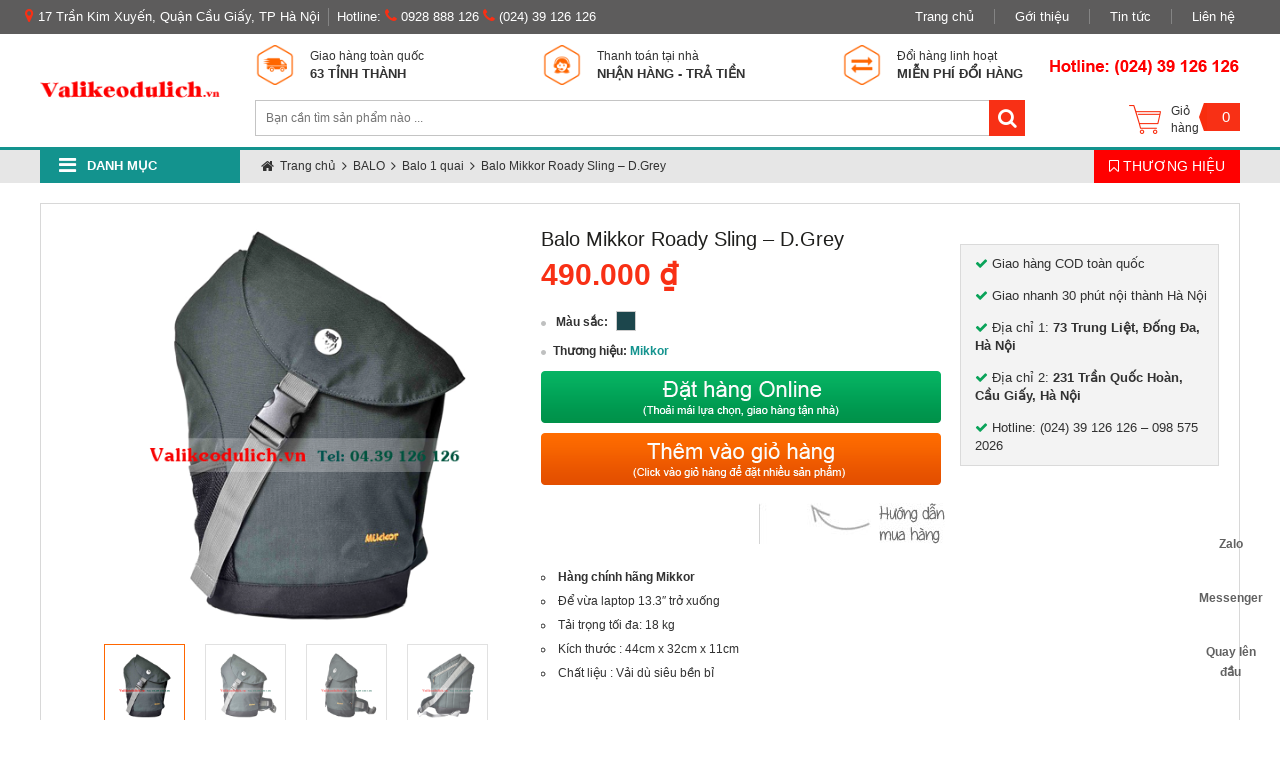

--- FILE ---
content_type: text/html; charset=UTF-8
request_url: https://valikeodulich.vn/balo-mikkor-roady-sling-d-grey/
body_size: 18759
content:
<!DOCTYPE html PUBLIC "-//W3C//DTD XHTML 1.0 Transitional//EN" "http://www.w3.org/TR/xhtml1/DTD/xhtml1-transitional.dtd">
<html xmlns="http://www.w3.org/1999/xhtml">
<head>
<meta name="robots" content="index, follow" />
<meta http-equiv="Content-Type" content="text/html; charset=utf-8" />
<title>
Balo Mikkor Roady Sling - D.Grey - Vali Kéo Du LịchVali Kéo Du Lịch</title>
<meta http-equiv="X-UA-Compatible" content="IE=edge" />
<link rel="shortcut icon" href="https://valikeodulich.vn/img/favicon.png">
<meta name="viewport" content="width=device-width,initial-scale=1,maximum-scale=1">
<meta name="google-site-verification" content="94JW5FSa1Kno3Rr0ekX2GJJK5X8ICMPX89lcafDc-Hw" />

<!-- Search Engine Optimization by Rank Math - https://rankmath.com/ -->
<meta name="description" content="Mikkor là thương hiệu thời trang của Việt Nam, chuyên sản xuất các sản phẩm balo, túi xách, túi ipad...rất được thị trường ưa chuộng, các sản phẩm của hãng"/>
<meta name="robots" content="follow, index, max-snippet:-1, max-video-preview:-1, max-image-preview:large"/>
<link rel="canonical" href="https://valikeodulich.vn/balo-mikkor-roady-sling-d-grey/" />
<meta property="og:locale" content="en_US" />
<meta property="og:type" content="article" />
<meta property="og:title" content="Balo Mikkor Roady Sling - D.Grey - Vali Kéo Du Lịch" />
<meta property="og:description" content="Mikkor là thương hiệu thời trang của Việt Nam, chuyên sản xuất các sản phẩm balo, túi xách, túi ipad...rất được thị trường ưa chuộng, các sản phẩm của hãng" />
<meta property="og:url" content="https://valikeodulich.vn/balo-mikkor-roady-sling-d-grey/" />
<meta property="og:site_name" content="Vali Kéo Du Lịch" />
<meta property="article:section" content="Balo 1 quai" />
<meta property="og:image" content="https://valikeodulich.vn/wp-content/uploads/2016/10/Mikkor-Roady-Sling-Backpack-xam-toi.png" />
<meta property="og:image:secure_url" content="https://valikeodulich.vn/wp-content/uploads/2016/10/Mikkor-Roady-Sling-Backpack-xam-toi.png" />
<meta property="og:image:width" content="450" />
<meta property="og:image:height" content="450" />
<meta property="og:image:alt" content="Balo Mikkor Roady Sling &#8211; D.Grey" />
<meta property="og:image:type" content="image/png" />
<meta property="article:published_time" content="2016-10-20T13:59:45+07:00" />
<meta name="twitter:card" content="summary_large_image" />
<meta name="twitter:title" content="Balo Mikkor Roady Sling - D.Grey - Vali Kéo Du Lịch" />
<meta name="twitter:description" content="Mikkor là thương hiệu thời trang của Việt Nam, chuyên sản xuất các sản phẩm balo, túi xách, túi ipad...rất được thị trường ưa chuộng, các sản phẩm của hãng" />
<meta name="twitter:image" content="https://valikeodulich.vn/wp-content/uploads/2016/10/Mikkor-Roady-Sling-Backpack-xam-toi.png" />
<meta name="twitter:label1" content="Written by" />
<meta name="twitter:data1" content="vhshop" />
<meta name="twitter:label2" content="Time to read" />
<meta name="twitter:data2" content="1 minute" />
<script type="application/ld+json" class="rank-math-schema">{"@context":"https://schema.org","@graph":[{"@type":["Person","Organization"],"@id":"https://valikeodulich.vn/#person","name":"vhshop"},{"@type":"WebSite","@id":"https://valikeodulich.vn/#website","url":"https://valikeodulich.vn","name":"Vali K\u00e9o Du L\u1ecbch","publisher":{"@id":"https://valikeodulich.vn/#person"},"inLanguage":"en-US"},{"@type":"ImageObject","@id":"https://valikeodulich.vn/wp-content/uploads/2016/10/Mikkor-Roady-Sling-Backpack-xam-toi.png","url":"https://valikeodulich.vn/wp-content/uploads/2016/10/Mikkor-Roady-Sling-Backpack-xam-toi.png","width":"450","height":"450","inLanguage":"en-US"},{"@type":"WebPage","@id":"https://valikeodulich.vn/balo-mikkor-roady-sling-d-grey/#webpage","url":"https://valikeodulich.vn/balo-mikkor-roady-sling-d-grey/","name":"Balo Mikkor Roady Sling - D.Grey - Vali K\u00e9o Du L\u1ecbch","datePublished":"2016-10-20T13:59:45+07:00","dateModified":"2016-10-20T13:59:45+07:00","isPartOf":{"@id":"https://valikeodulich.vn/#website"},"primaryImageOfPage":{"@id":"https://valikeodulich.vn/wp-content/uploads/2016/10/Mikkor-Roady-Sling-Backpack-xam-toi.png"},"inLanguage":"en-US"},{"@type":"Person","@id":"https://valikeodulich.vn/author/vhshop/","name":"vhshop","url":"https://valikeodulich.vn/author/vhshop/","image":{"@type":"ImageObject","@id":"https://secure.gravatar.com/avatar/a7778d32cd705beb3307d800bf1d4afe?s=96&amp;d=mm&amp;r=g","url":"https://secure.gravatar.com/avatar/a7778d32cd705beb3307d800bf1d4afe?s=96&amp;d=mm&amp;r=g","caption":"vhshop","inLanguage":"en-US"}},{"@type":"BlogPosting","headline":"Balo Mikkor Roady Sling - D.Grey - Vali K\u00e9o Du L\u1ecbch","datePublished":"2016-10-20T13:59:45+07:00","dateModified":"2016-10-20T13:59:45+07:00","articleSection":"Balo 1 quai","author":{"@id":"https://valikeodulich.vn/author/vhshop/","name":"vhshop"},"publisher":{"@id":"https://valikeodulich.vn/#person"},"description":"Mikkor\u00a0l\u00e0 th\u01b0\u01a1ng hi\u1ec7u th\u1eddi trang c\u1ee7a Vi\u1ec7t Nam, chuy\u00ean s\u1ea3n xu\u1ea5t c\u00e1c s\u1ea3n ph\u1ea9m balo, t\u00fai x\u00e1ch, t\u00fai ipad...r\u1ea5t \u0111\u01b0\u1ee3c th\u1ecb tr\u01b0\u1eddng \u01b0a chu\u1ed9ng, c\u00e1c s\u1ea3n ph\u1ea9m c\u1ee7a h\u00e3ng","name":"Balo Mikkor Roady Sling - D.Grey - Vali K\u00e9o Du L\u1ecbch","@id":"https://valikeodulich.vn/balo-mikkor-roady-sling-d-grey/#richSnippet","isPartOf":{"@id":"https://valikeodulich.vn/balo-mikkor-roady-sling-d-grey/#webpage"},"image":{"@id":"https://valikeodulich.vn/wp-content/uploads/2016/10/Mikkor-Roady-Sling-Backpack-xam-toi.png"},"inLanguage":"en-US","mainEntityOfPage":{"@id":"https://valikeodulich.vn/balo-mikkor-roady-sling-d-grey/#webpage"}}]}</script>
<!-- /Rank Math WordPress SEO plugin -->

<link rel="alternate" type="application/rss+xml" title="Vali Kéo Du Lịch &raquo; Balo Mikkor Roady Sling &#8211; D.Grey Comments Feed" href="https://valikeodulich.vn/balo-mikkor-roady-sling-d-grey/feed/" />
<script type="text/javascript">
/* <![CDATA[ */
window._wpemojiSettings = {"baseUrl":"https:\/\/s.w.org\/images\/core\/emoji\/15.0.3\/72x72\/","ext":".png","svgUrl":"https:\/\/s.w.org\/images\/core\/emoji\/15.0.3\/svg\/","svgExt":".svg","source":{"concatemoji":"https:\/\/valikeodulich.vn\/wp-includes\/js\/wp-emoji-release.min.js?ver=6.6.4"}};
/*! This file is auto-generated */
!function(i,n){var o,s,e;function c(e){try{var t={supportTests:e,timestamp:(new Date).valueOf()};sessionStorage.setItem(o,JSON.stringify(t))}catch(e){}}function p(e,t,n){e.clearRect(0,0,e.canvas.width,e.canvas.height),e.fillText(t,0,0);var t=new Uint32Array(e.getImageData(0,0,e.canvas.width,e.canvas.height).data),r=(e.clearRect(0,0,e.canvas.width,e.canvas.height),e.fillText(n,0,0),new Uint32Array(e.getImageData(0,0,e.canvas.width,e.canvas.height).data));return t.every(function(e,t){return e===r[t]})}function u(e,t,n){switch(t){case"flag":return n(e,"\ud83c\udff3\ufe0f\u200d\u26a7\ufe0f","\ud83c\udff3\ufe0f\u200b\u26a7\ufe0f")?!1:!n(e,"\ud83c\uddfa\ud83c\uddf3","\ud83c\uddfa\u200b\ud83c\uddf3")&&!n(e,"\ud83c\udff4\udb40\udc67\udb40\udc62\udb40\udc65\udb40\udc6e\udb40\udc67\udb40\udc7f","\ud83c\udff4\u200b\udb40\udc67\u200b\udb40\udc62\u200b\udb40\udc65\u200b\udb40\udc6e\u200b\udb40\udc67\u200b\udb40\udc7f");case"emoji":return!n(e,"\ud83d\udc26\u200d\u2b1b","\ud83d\udc26\u200b\u2b1b")}return!1}function f(e,t,n){var r="undefined"!=typeof WorkerGlobalScope&&self instanceof WorkerGlobalScope?new OffscreenCanvas(300,150):i.createElement("canvas"),a=r.getContext("2d",{willReadFrequently:!0}),o=(a.textBaseline="top",a.font="600 32px Arial",{});return e.forEach(function(e){o[e]=t(a,e,n)}),o}function t(e){var t=i.createElement("script");t.src=e,t.defer=!0,i.head.appendChild(t)}"undefined"!=typeof Promise&&(o="wpEmojiSettingsSupports",s=["flag","emoji"],n.supports={everything:!0,everythingExceptFlag:!0},e=new Promise(function(e){i.addEventListener("DOMContentLoaded",e,{once:!0})}),new Promise(function(t){var n=function(){try{var e=JSON.parse(sessionStorage.getItem(o));if("object"==typeof e&&"number"==typeof e.timestamp&&(new Date).valueOf()<e.timestamp+604800&&"object"==typeof e.supportTests)return e.supportTests}catch(e){}return null}();if(!n){if("undefined"!=typeof Worker&&"undefined"!=typeof OffscreenCanvas&&"undefined"!=typeof URL&&URL.createObjectURL&&"undefined"!=typeof Blob)try{var e="postMessage("+f.toString()+"("+[JSON.stringify(s),u.toString(),p.toString()].join(",")+"));",r=new Blob([e],{type:"text/javascript"}),a=new Worker(URL.createObjectURL(r),{name:"wpTestEmojiSupports"});return void(a.onmessage=function(e){c(n=e.data),a.terminate(),t(n)})}catch(e){}c(n=f(s,u,p))}t(n)}).then(function(e){for(var t in e)n.supports[t]=e[t],n.supports.everything=n.supports.everything&&n.supports[t],"flag"!==t&&(n.supports.everythingExceptFlag=n.supports.everythingExceptFlag&&n.supports[t]);n.supports.everythingExceptFlag=n.supports.everythingExceptFlag&&!n.supports.flag,n.DOMReady=!1,n.readyCallback=function(){n.DOMReady=!0}}).then(function(){return e}).then(function(){var e;n.supports.everything||(n.readyCallback(),(e=n.source||{}).concatemoji?t(e.concatemoji):e.wpemoji&&e.twemoji&&(t(e.twemoji),t(e.wpemoji)))}))}((window,document),window._wpemojiSettings);
/* ]]> */
</script>
<style id='wp-emoji-styles-inline-css' type='text/css'>

	img.wp-smiley, img.emoji {
		display: inline !important;
		border: none !important;
		box-shadow: none !important;
		height: 1em !important;
		width: 1em !important;
		margin: 0 0.07em !important;
		vertical-align: -0.1em !important;
		background: none !important;
		padding: 0 !important;
	}
</style>
<link rel='stylesheet' id='wp-block-library-css' href='https://valikeodulich.vn/wp-includes/css/dist/block-library/style.min.css?ver=6.6.4' type='text/css' media='all' />
<style id='classic-theme-styles-inline-css' type='text/css'>
/*! This file is auto-generated */
.wp-block-button__link{color:#fff;background-color:#32373c;border-radius:9999px;box-shadow:none;text-decoration:none;padding:calc(.667em + 2px) calc(1.333em + 2px);font-size:1.125em}.wp-block-file__button{background:#32373c;color:#fff;text-decoration:none}
</style>
<style id='global-styles-inline-css' type='text/css'>
:root{--wp--preset--aspect-ratio--square: 1;--wp--preset--aspect-ratio--4-3: 4/3;--wp--preset--aspect-ratio--3-4: 3/4;--wp--preset--aspect-ratio--3-2: 3/2;--wp--preset--aspect-ratio--2-3: 2/3;--wp--preset--aspect-ratio--16-9: 16/9;--wp--preset--aspect-ratio--9-16: 9/16;--wp--preset--color--black: #000000;--wp--preset--color--cyan-bluish-gray: #abb8c3;--wp--preset--color--white: #ffffff;--wp--preset--color--pale-pink: #f78da7;--wp--preset--color--vivid-red: #cf2e2e;--wp--preset--color--luminous-vivid-orange: #ff6900;--wp--preset--color--luminous-vivid-amber: #fcb900;--wp--preset--color--light-green-cyan: #7bdcb5;--wp--preset--color--vivid-green-cyan: #00d084;--wp--preset--color--pale-cyan-blue: #8ed1fc;--wp--preset--color--vivid-cyan-blue: #0693e3;--wp--preset--color--vivid-purple: #9b51e0;--wp--preset--gradient--vivid-cyan-blue-to-vivid-purple: linear-gradient(135deg,rgba(6,147,227,1) 0%,rgb(155,81,224) 100%);--wp--preset--gradient--light-green-cyan-to-vivid-green-cyan: linear-gradient(135deg,rgb(122,220,180) 0%,rgb(0,208,130) 100%);--wp--preset--gradient--luminous-vivid-amber-to-luminous-vivid-orange: linear-gradient(135deg,rgba(252,185,0,1) 0%,rgba(255,105,0,1) 100%);--wp--preset--gradient--luminous-vivid-orange-to-vivid-red: linear-gradient(135deg,rgba(255,105,0,1) 0%,rgb(207,46,46) 100%);--wp--preset--gradient--very-light-gray-to-cyan-bluish-gray: linear-gradient(135deg,rgb(238,238,238) 0%,rgb(169,184,195) 100%);--wp--preset--gradient--cool-to-warm-spectrum: linear-gradient(135deg,rgb(74,234,220) 0%,rgb(151,120,209) 20%,rgb(207,42,186) 40%,rgb(238,44,130) 60%,rgb(251,105,98) 80%,rgb(254,248,76) 100%);--wp--preset--gradient--blush-light-purple: linear-gradient(135deg,rgb(255,206,236) 0%,rgb(152,150,240) 100%);--wp--preset--gradient--blush-bordeaux: linear-gradient(135deg,rgb(254,205,165) 0%,rgb(254,45,45) 50%,rgb(107,0,62) 100%);--wp--preset--gradient--luminous-dusk: linear-gradient(135deg,rgb(255,203,112) 0%,rgb(199,81,192) 50%,rgb(65,88,208) 100%);--wp--preset--gradient--pale-ocean: linear-gradient(135deg,rgb(255,245,203) 0%,rgb(182,227,212) 50%,rgb(51,167,181) 100%);--wp--preset--gradient--electric-grass: linear-gradient(135deg,rgb(202,248,128) 0%,rgb(113,206,126) 100%);--wp--preset--gradient--midnight: linear-gradient(135deg,rgb(2,3,129) 0%,rgb(40,116,252) 100%);--wp--preset--font-size--small: 13px;--wp--preset--font-size--medium: 20px;--wp--preset--font-size--large: 36px;--wp--preset--font-size--x-large: 42px;--wp--preset--spacing--20: 0.44rem;--wp--preset--spacing--30: 0.67rem;--wp--preset--spacing--40: 1rem;--wp--preset--spacing--50: 1.5rem;--wp--preset--spacing--60: 2.25rem;--wp--preset--spacing--70: 3.38rem;--wp--preset--spacing--80: 5.06rem;--wp--preset--shadow--natural: 6px 6px 9px rgba(0, 0, 0, 0.2);--wp--preset--shadow--deep: 12px 12px 50px rgba(0, 0, 0, 0.4);--wp--preset--shadow--sharp: 6px 6px 0px rgba(0, 0, 0, 0.2);--wp--preset--shadow--outlined: 6px 6px 0px -3px rgba(255, 255, 255, 1), 6px 6px rgba(0, 0, 0, 1);--wp--preset--shadow--crisp: 6px 6px 0px rgba(0, 0, 0, 1);}:where(.is-layout-flex){gap: 0.5em;}:where(.is-layout-grid){gap: 0.5em;}body .is-layout-flex{display: flex;}.is-layout-flex{flex-wrap: wrap;align-items: center;}.is-layout-flex > :is(*, div){margin: 0;}body .is-layout-grid{display: grid;}.is-layout-grid > :is(*, div){margin: 0;}:where(.wp-block-columns.is-layout-flex){gap: 2em;}:where(.wp-block-columns.is-layout-grid){gap: 2em;}:where(.wp-block-post-template.is-layout-flex){gap: 1.25em;}:where(.wp-block-post-template.is-layout-grid){gap: 1.25em;}.has-black-color{color: var(--wp--preset--color--black) !important;}.has-cyan-bluish-gray-color{color: var(--wp--preset--color--cyan-bluish-gray) !important;}.has-white-color{color: var(--wp--preset--color--white) !important;}.has-pale-pink-color{color: var(--wp--preset--color--pale-pink) !important;}.has-vivid-red-color{color: var(--wp--preset--color--vivid-red) !important;}.has-luminous-vivid-orange-color{color: var(--wp--preset--color--luminous-vivid-orange) !important;}.has-luminous-vivid-amber-color{color: var(--wp--preset--color--luminous-vivid-amber) !important;}.has-light-green-cyan-color{color: var(--wp--preset--color--light-green-cyan) !important;}.has-vivid-green-cyan-color{color: var(--wp--preset--color--vivid-green-cyan) !important;}.has-pale-cyan-blue-color{color: var(--wp--preset--color--pale-cyan-blue) !important;}.has-vivid-cyan-blue-color{color: var(--wp--preset--color--vivid-cyan-blue) !important;}.has-vivid-purple-color{color: var(--wp--preset--color--vivid-purple) !important;}.has-black-background-color{background-color: var(--wp--preset--color--black) !important;}.has-cyan-bluish-gray-background-color{background-color: var(--wp--preset--color--cyan-bluish-gray) !important;}.has-white-background-color{background-color: var(--wp--preset--color--white) !important;}.has-pale-pink-background-color{background-color: var(--wp--preset--color--pale-pink) !important;}.has-vivid-red-background-color{background-color: var(--wp--preset--color--vivid-red) !important;}.has-luminous-vivid-orange-background-color{background-color: var(--wp--preset--color--luminous-vivid-orange) !important;}.has-luminous-vivid-amber-background-color{background-color: var(--wp--preset--color--luminous-vivid-amber) !important;}.has-light-green-cyan-background-color{background-color: var(--wp--preset--color--light-green-cyan) !important;}.has-vivid-green-cyan-background-color{background-color: var(--wp--preset--color--vivid-green-cyan) !important;}.has-pale-cyan-blue-background-color{background-color: var(--wp--preset--color--pale-cyan-blue) !important;}.has-vivid-cyan-blue-background-color{background-color: var(--wp--preset--color--vivid-cyan-blue) !important;}.has-vivid-purple-background-color{background-color: var(--wp--preset--color--vivid-purple) !important;}.has-black-border-color{border-color: var(--wp--preset--color--black) !important;}.has-cyan-bluish-gray-border-color{border-color: var(--wp--preset--color--cyan-bluish-gray) !important;}.has-white-border-color{border-color: var(--wp--preset--color--white) !important;}.has-pale-pink-border-color{border-color: var(--wp--preset--color--pale-pink) !important;}.has-vivid-red-border-color{border-color: var(--wp--preset--color--vivid-red) !important;}.has-luminous-vivid-orange-border-color{border-color: var(--wp--preset--color--luminous-vivid-orange) !important;}.has-luminous-vivid-amber-border-color{border-color: var(--wp--preset--color--luminous-vivid-amber) !important;}.has-light-green-cyan-border-color{border-color: var(--wp--preset--color--light-green-cyan) !important;}.has-vivid-green-cyan-border-color{border-color: var(--wp--preset--color--vivid-green-cyan) !important;}.has-pale-cyan-blue-border-color{border-color: var(--wp--preset--color--pale-cyan-blue) !important;}.has-vivid-cyan-blue-border-color{border-color: var(--wp--preset--color--vivid-cyan-blue) !important;}.has-vivid-purple-border-color{border-color: var(--wp--preset--color--vivid-purple) !important;}.has-vivid-cyan-blue-to-vivid-purple-gradient-background{background: var(--wp--preset--gradient--vivid-cyan-blue-to-vivid-purple) !important;}.has-light-green-cyan-to-vivid-green-cyan-gradient-background{background: var(--wp--preset--gradient--light-green-cyan-to-vivid-green-cyan) !important;}.has-luminous-vivid-amber-to-luminous-vivid-orange-gradient-background{background: var(--wp--preset--gradient--luminous-vivid-amber-to-luminous-vivid-orange) !important;}.has-luminous-vivid-orange-to-vivid-red-gradient-background{background: var(--wp--preset--gradient--luminous-vivid-orange-to-vivid-red) !important;}.has-very-light-gray-to-cyan-bluish-gray-gradient-background{background: var(--wp--preset--gradient--very-light-gray-to-cyan-bluish-gray) !important;}.has-cool-to-warm-spectrum-gradient-background{background: var(--wp--preset--gradient--cool-to-warm-spectrum) !important;}.has-blush-light-purple-gradient-background{background: var(--wp--preset--gradient--blush-light-purple) !important;}.has-blush-bordeaux-gradient-background{background: var(--wp--preset--gradient--blush-bordeaux) !important;}.has-luminous-dusk-gradient-background{background: var(--wp--preset--gradient--luminous-dusk) !important;}.has-pale-ocean-gradient-background{background: var(--wp--preset--gradient--pale-ocean) !important;}.has-electric-grass-gradient-background{background: var(--wp--preset--gradient--electric-grass) !important;}.has-midnight-gradient-background{background: var(--wp--preset--gradient--midnight) !important;}.has-small-font-size{font-size: var(--wp--preset--font-size--small) !important;}.has-medium-font-size{font-size: var(--wp--preset--font-size--medium) !important;}.has-large-font-size{font-size: var(--wp--preset--font-size--large) !important;}.has-x-large-font-size{font-size: var(--wp--preset--font-size--x-large) !important;}
:where(.wp-block-post-template.is-layout-flex){gap: 1.25em;}:where(.wp-block-post-template.is-layout-grid){gap: 1.25em;}
:where(.wp-block-columns.is-layout-flex){gap: 2em;}:where(.wp-block-columns.is-layout-grid){gap: 2em;}
:root :where(.wp-block-pullquote){font-size: 1.5em;line-height: 1.6;}
</style>
<link rel='stylesheet' id='contact-form-7-css' href='https://valikeodulich.vn/wp-content/plugins/contact-form-7/includes/css/styles.css?ver=5.1.7' type='text/css' media='all' />
<script type="text/javascript" src="https://valikeodulich.vn/wp-includes/js/jquery/jquery.min.js?ver=3.7.1" id="jquery-core-js"></script>
<script type="text/javascript" src="https://valikeodulich.vn/wp-includes/js/jquery/jquery-migrate.min.js?ver=3.4.1" id="jquery-migrate-js"></script>
<link rel="https://api.w.org/" href="https://valikeodulich.vn/wp-json/" /><link rel="alternate" title="JSON" type="application/json" href="https://valikeodulich.vn/wp-json/wp/v2/posts/8596" /><link rel="EditURI" type="application/rsd+xml" title="RSD" href="https://valikeodulich.vn/xmlrpc.php?rsd" />
<meta name="generator" content="WordPress 6.6.4" />
<link rel='shortlink' href='https://valikeodulich.vn/?p=8596' />
<link rel="alternate" title="oEmbed (JSON)" type="application/json+oembed" href="https://valikeodulich.vn/wp-json/oembed/1.0/embed?url=https%3A%2F%2Fvalikeodulich.vn%2Fbalo-mikkor-roady-sling-d-grey%2F" />
<link rel="alternate" title="oEmbed (XML)" type="text/xml+oembed" href="https://valikeodulich.vn/wp-json/oembed/1.0/embed?url=https%3A%2F%2Fvalikeodulich.vn%2Fbalo-mikkor-roady-sling-d-grey%2F&#038;format=xml" />
<link href="https://valikeodulich.vn/wp-content/themes/muahangre/css/font-awesome.min.css" rel="stylesheet">
<link href="https://valikeodulich.vn/wp-content/themes/muahangre/css/flexslider.css" rel="stylesheet">
<link href="https://valikeodulich.vn/wp-content/themes/muahangre/css/owl.carousel.css" rel="stylesheet">
<link href="https://valikeodulich.vn/wp-content/themes/muahangre/style.css?v=2018.01.11" rel="stylesheet">
<link href='https://fonts.googleapis.com/css?family=Roboto:400,700,500&subset=latin,vietnamese' rel='stylesheet' type='text/css'>
<!-- HTML5 shim and Respond.js for IE8 support of HTML5 elements and media queries -->
<!--[if lt IE 9]>
<script src="https://oss.maxcdn.com/html5shiv/3.7.2/html5shiv.min.js"></script>
<script src="https://oss.maxcdn.com/respond/1.4.2/respond.min.js"></script>
<![endif]-->
<script src="https://valikeodulich.vn/wp-content/themes/muahangre/js/jqueryscript.min.js" type="text/javascript"></script>
<script src="https://valikeodulich.vn/wp-content/themes/muahangre/js/owl.carousel.min.js"></script>
<script type="text/javascript">
  jQuery(document).ready(function($) {
    if ($('#back-to-top').length) {
        var scrollTrigger = 100, // px
            backToTop = function () {
                var scrollTop = $(window).scrollTop();
                if (scrollTop > scrollTrigger) {
                    $('#back-to-top').addClass('show');
                } else {
                    $('#back-to-top').removeClass('show');
                }
            };
        backToTop();
        $(window).on('scroll', function () {
            backToTop();
        });
        $('#back-to-top').on('click', function (e) {
            e.preventDefault();
            $('html,body').animate({
                scrollTop: 0
            }, 700);
        });
    }
    $('#wrapper').click(function() {
      if ($('.pop_tuvan .tit').hasClass('active')) {
        $('.pop_tuvan .tit').removeClass('active');
        $('.content_pop').slideToggle();
      }
    });
    $('.pop_tuvan .tit').click(function() {
      if ($(this).hasClass('active')) {
        $(this).removeClass('active');
      } else {
        $(this).addClass('active');
      }
      $('.content_pop').slideToggle();
    });
    $('.wpcf7-form-control').hover(function() {
      $(this).removeClass('wpcf7-not-valid');
    }, function() {
      
    });
    $('#menu_main > li > a').prepend('<span class="icon"></span>');
    var owldefaul = $(".owl-defaul");
    var owlnews = $(".owl-news");
    var multi4 = $(".owl-multi-4");
    var multi6 = $(".owl-multi-6");
    owldefaul.owlCarousel({
      navigation: true,
      navigationText : ['<i class="fa fa-chevron-left"></i>','<i class="fa fa-chevron-right"></i>'],
      pagination: true,
      singleItem: true,
      slideSpeed : 300,
      autoPlay: 4000, 
    });
    owlnews.owlCarousel({
      navigation: false,
      pagination: true,
      singleItem: true,
      slideSpeed : 200,
      autoPlay: 5000, 
    });
    multi4.owlCarousel({
      navigation: true,
      navigationText : ['<i class="fa fa-chevron-left"></i>','<i class="fa fa-chevron-right"></i>'],
      pagination: false,
      items: 4,
      itemsDesktop: [1199,4],
      itemsTablet: [768,2],
      itemsMobile: [479,1],
      slideSpeed : 100,
      autoPlay: 6000, 
    });
    multi6.owlCarousel({
      navigation: true,
      navigationText : ['<i class="fa fa-chevron-left"></i>','<i class="fa fa-chevron-right"></i>'],
      pagination: false,
      items: 6,
      itemsDesktop: [1199,6],
      itemsTablet: [768,2],
      itemsMobile: [479,1],
      slideSpeed : 100,
      autoPlay: 6000, 
    });
  });
</script>
<meta property="fb:app_id" content="427471840787097"/>
<meta property="fb:admins" content="100002844080698"/>
<!-- Global site tag (gtag.js) - Google Analytics -->
<script async src="https://www.googletagmanager.com/gtag/js?id=UA-55135501-3"></script>
<script>
  window.dataLayer = window.dataLayer || [];
  function gtag(){dataLayer.push(arguments);}
  gtag('js', new Date());
  gtag('config', 'UA-55135501-3');
  gtag('config', 'AW-842067212');
 </script>

<script>

document.addEventListener( 'wpcf7submit', function( event ) {
    if ( '277' == event.detail.contactFormId ) {   
      gtag('event', 'mua', {'event_category': 'dat hang online','event_label':'thanh cong'});
    }
    if ( '123' == event.detail.contactFormId ) {  
      gtag('event', 'mua', {'event_category': 'dat hang online','event_label':'thanh cong'});
    }
}, false );


window.addEventListener('load',function(){
  jQuery('.pop_tuvan').click(function(){
    gtag('event', 'goi', {'event_category': 'hotline','event_label':'02439126126'});
  })
})
</script>
</head>
<body class="post-template-default single single-post postid-8596 single-format-standard">
  <div id="wrapper">
  <div id="fb-root"></div>
  <script>
  window.fbAsyncInit = function() {
    FB.init({
      appId      : '427471840787097',
      xfbml      : true,
      version    : 'v2.5'
    });
  };
  (function(d, s, id){
     var js, fjs = d.getElementsByTagName(s)[0];
     if (d.getElementById(id)) {return;}
     js = d.createElement(s); js.id = id;
     js.src = "//connect.facebook.net/en_US/sdk.js";
     fjs.parentNode.insertBefore(js, fjs);
   }(document, 'script', 'facebook-jssdk'));
</script>
  <header id="header" class="full">
    <div id="top-bar" class="full">
      <div class="container">
        <div class="row">
          <div class="row">
            <div class="col-7">
              <div class="row left-top-bar">
                <div class="address"><i class="fa fa-map-marker"></i> 17 Trần Kim Xuyến, Quận Cầu Giấy, TP Hà Nội</div>
                <div class="hotline-top">
                  <span>Hotline:</span> 
                  <a href="tel:0928 888 126" title=""><i class="fa fa-phone"></i> 0928 888 126</a> 
                  <a href="tel: (024) 39 126 126" title=""><i class="fa fa-phone"></i>  (024) 39 126 126</a>
                </div>
              </div>
            </div>
            <div class="col-5">
              <div class="row menu-top">
                <ul id="menu-menu-top" class="menu"><li id="menu-item-336" class="menu-item menu-item-type-custom menu-item-object-custom menu-item-home menu-item-336"><a href="https://valikeodulich.vn/">Trang chủ</a></li>
<li id="menu-item-160" class="menu-item menu-item-type-post_type menu-item-object-page menu-item-160"><a href="https://valikeodulich.vn/gioi-thieu/">Gới thiệu</a></li>
<li id="menu-item-276" class="menu-item menu-item-type-taxonomy menu-item-object-new_category menu-item-276"><a href="https://valikeodulich.vn/danh-muc-tin-tuc/tin-tuc/">Tin tức</a></li>
<li id="menu-item-159" class="menu-item menu-item-type-post_type menu-item-object-page menu-item-159"><a href="https://valikeodulich.vn/lien-he/">Liên hệ</a></li>
</ul>              </div>
            </div>
          </div>
        </div>
      </div>
    </div>
    <div id="header-inner" class="full">
      <div class="container">
        <div class="row">
          <div class="col-2">
            <div class="row logo">
                              <a href="https://valikeodulich.vn" title="">
                  <img src="https://valikeodulich.vn/wp-content/uploads/2016/07/logo-valikeodulich.png" alt="">
                </a>
                            </div>
          </div>
          <div class="col-8">
                        <div class="header-chinhsach full">
             
                <div class="row">
                  <div class="col-4"><a class="" href="https://valikeodulich.vn/giao-hang" title=""><img src="https://valikeodulich.vn/wp-content/uploads/2015/11/cam-ket_02.png" alt=""><span>Giao hàng toàn quốc</span> <strong>63 TỈNH THÀNH</strong></a></div><div class="col-4"><a class="" href="https://valikeodulich.vn/thanh-toan" title=""><img src="https://valikeodulich.vn/wp-content/uploads/2015/11/cam-ket_03.png" alt=""><span>Thanh toán tại nhà</span> <strong>NHẬN HÀNG - TRẢ TIỀN</strong></a></div><div class="col-4"><a class="" href="https://valikeodulich.vn/bao-hanh-doi-hang" title=""><img src="https://valikeodulich.vn/wp-content/uploads/2015/11/cam-ket_04.png" alt=""><span>Đổi hàng linh hoạt</span> <strong>MIỄN PHÍ ĐỔI HÀNG</strong></a></div>                </div>
              
            </div>
                        <div class="clearfix"></div>
            <div class="search_form">
              <form action="https://valikeodulich.vn" method="get" accept-charset="utf-8">
                <input type="text" name="s" id="s" value="" placeholder="Bạn cần tìm sản phẩm nào ...">
                <button type="submit"><i class="fa fa-search"></i></button>
              </form> 
            </div>
          </div>
          <div class="col-2">
            <div class="row menu-right">
              <div class="hotline-right">
                <img src="https://valikeodulich.vn/wp-content/uploads/2017/10/Hotline-vali-keo-du-lich.png" alt="hotline">
              </div>
              <a class="cart-btn" href="https://valikeodulich.vn/gio-hang" title="Vào giỏ hàng">
                <span class="cart-name">Giỏ hàng</span>
                <span class="qty">0</span>
              </a>
            </div>
          </div>
        </div>
      </div>
    </div>
  </header><!-- /header -->
  <main id="main" class="full">
    <div id="navigation" class="full">
      <div class="container">
        <div class="row">
          <div class="col-2">
            <div id="navicon" class="row">
              <a href="#menu_main" title=""><i class="fa fa-bars"></i> <span>DANH MỤC</span></a>
              <ul id="menu_main" class="menu"><li id="menu-item-157" class="icon1 menu-item menu-item-type-post_type menu-item-object-page menu-item-157"><a href="https://valikeodulich.vn/khuyen-mai/">Khuyến mại <img src="https://valikeodulich.vn/wp-content/uploads/2015/11/hot.png"></a></li>
<li id="menu-item-6037" class="icon4 menu-item menu-item-type-taxonomy menu-item-object-category menu-item-has-children menu-item-6037"><a href="https://valikeodulich.vn/danh-muc/vali-keo/">VALI KÉO</a>
<ul class="sub-menu">
	<li id="menu-item-6085" class="menu-item menu-item-type-taxonomy menu-item-object-category menu-item-6085"><a href="https://valikeodulich.vn/danh-muc/vali-keo-gia-re/">Vali kéo giá rẻ</a></li>
	<li id="menu-item-7958" class="menu-item menu-item-type-taxonomy menu-item-object-category menu-item-7958"><a href="https://valikeodulich.vn/danh-muc/vali-keo-2-banh/">Vali kéo 2 bánh</a></li>
	<li id="menu-item-6079" class="menu-item menu-item-type-taxonomy menu-item-object-category menu-item-6079"><a href="https://valikeodulich.vn/danh-muc/vali-keo-4-banh/">Vali kéo 4 bánh</a></li>
	<li id="menu-item-6080" class="menu-item menu-item-type-taxonomy menu-item-object-category menu-item-6080"><a href="https://valikeodulich.vn/danh-muc/vali-keo-cao-cap/">Vali kéo cao cấp</a></li>
	<li id="menu-item-6086" class="menu-item menu-item-type-taxonomy menu-item-object-category menu-item-6086"><a href="https://valikeodulich.vn/danh-muc/vali-keo-nhap-khau/">Vali kéo nhập khẩu</a></li>
	<li id="menu-item-6081" class="menu-item menu-item-type-taxonomy menu-item-object-category menu-item-6081"><a href="https://valikeodulich.vn/danh-muc/vali-keo-co-dai/">Vali kéo cỡ đại</a></li>
	<li id="menu-item-6082" class="menu-item menu-item-type-taxonomy menu-item-object-category menu-item-6082"><a href="https://valikeodulich.vn/danh-muc/vali-keo-co-lon/">Vali kéo cỡ lớn</a></li>
	<li id="menu-item-6084" class="menu-item menu-item-type-taxonomy menu-item-object-category menu-item-6084"><a href="https://valikeodulich.vn/danh-muc/vali-keo-co-trung/">Vali kéo cỡ trung</a></li>
	<li id="menu-item-6083" class="menu-item menu-item-type-taxonomy menu-item-object-category menu-item-6083"><a href="https://valikeodulich.vn/danh-muc/vali-keo-co-nho/">Vali kéo cỡ nhỏ</a></li>
	<li id="menu-item-6087" class="menu-item menu-item-type-taxonomy menu-item-object-category menu-item-6087"><a href="https://valikeodulich.vn/danh-muc/vali-keo-nhua-cung/">Vali kéo nhựa cứng</a></li>
	<li id="menu-item-6088" class="menu-item menu-item-type-taxonomy menu-item-object-category menu-item-6088"><a href="https://valikeodulich.vn/danh-muc/vali-keo-nhua-deo/">Vali kéo nhựa dẻo</a></li>
	<li id="menu-item-6089" class="menu-item menu-item-type-taxonomy menu-item-object-category menu-item-6089"><a href="https://valikeodulich.vn/danh-muc/vali-vai-du/">Vali kéo vải dù</a></li>
	<li id="menu-item-6090" class="menu-item menu-item-type-taxonomy menu-item-object-category menu-item-6090"><a href="https://valikeodulich.vn/danh-muc/vali-keo-xach-tay-len-may-bay/">Vali kéo xách tay lên máy bay</a></li>
	<li id="menu-item-3271" class="menu-item menu-item-type-custom menu-item-object-custom menu-item-3271"><a href="https://valikeodulich.vn/danh-muc/vali-keo/"><img src="https://valikeodulich.vn/wp-content/uploads/2016/05/Hover-danh-muc-VALI-KEO-2.png"></a></li>
</ul>
</li>
<li id="menu-item-6055" class="icon2 menu-item menu-item-type-taxonomy menu-item-object-category current-post-ancestor menu-item-has-children menu-item-6055"><a href="https://valikeodulich.vn/danh-muc/balo/">BALO</a>
<ul class="sub-menu">
	<li id="menu-item-6056" class="menu-item menu-item-type-taxonomy menu-item-object-category current-post-ancestor current-menu-parent current-post-parent menu-item-6056"><a href="https://valikeodulich.vn/danh-muc/balo-1-quai/">Balo 1 quai</a></li>
	<li id="menu-item-6057" class="menu-item menu-item-type-taxonomy menu-item-object-category menu-item-6057"><a href="https://valikeodulich.vn/danh-muc/balo-can-keo/">Balo cần kéo</a></li>
	<li id="menu-item-6058" class="menu-item menu-item-type-taxonomy menu-item-object-category menu-item-6058"><a href="https://valikeodulich.vn/danh-muc/balo-du-lich/">Balo du lịch</a></li>
	<li id="menu-item-10318" class="menu-item menu-item-type-taxonomy menu-item-object-category menu-item-10318"><a href="https://valikeodulich.vn/danh-muc/balo-da-nang/">Balo đa năng</a></li>
	<li id="menu-item-6059" class="menu-item menu-item-type-taxonomy menu-item-object-category menu-item-6059"><a href="https://valikeodulich.vn/danh-muc/balo-hoc-sinh/">Balo học sinh</a></li>
	<li id="menu-item-6060" class="menu-item menu-item-type-taxonomy menu-item-object-category menu-item-6060"><a href="https://valikeodulich.vn/danh-muc/balo-laptop/">Balo laptop</a></li>
	<li id="menu-item-6061" class="menu-item menu-item-type-taxonomy menu-item-object-category menu-item-6061"><a href="https://valikeodulich.vn/danh-muc/balo-may-anh/">Balo máy ảnh</a></li>
	<li id="menu-item-6062" class="menu-item menu-item-type-taxonomy menu-item-object-category menu-item-6062"><a href="https://valikeodulich.vn/danh-muc/balo-thoi-trang/">Balo thời trang</a></li>
	<li id="menu-item-147" class="menu-item menu-item-type-custom menu-item-object-custom menu-item-147"><a href="https://valikeodulich.vn/danh-muc/balo/"><img src="https://valikeodulich.vn/wp-content/uploads/2016/05/Hover-danh-muc-BALO-2.png"></a></li>
</ul>
</li>
<li id="menu-item-6068" class="icon3 menu-item menu-item-type-taxonomy menu-item-object-category menu-item-has-children menu-item-6068"><a href="https://valikeodulich.vn/danh-muc/tui-xach/">TÚI XÁCH</a>
<ul class="sub-menu">
	<li id="menu-item-6070" class="menu-item menu-item-type-taxonomy menu-item-object-category menu-item-6070"><a href="https://valikeodulich.vn/danh-muc/tui-xach-cong-so/">Túi xách công sở</a></li>
	<li id="menu-item-6071" class="menu-item menu-item-type-taxonomy menu-item-object-category menu-item-6071"><a href="https://valikeodulich.vn/danh-muc/tui-xach-da/">Túi xách da</a></li>
	<li id="menu-item-6072" class="menu-item menu-item-type-taxonomy menu-item-object-category menu-item-6072"><a href="https://valikeodulich.vn/danh-muc/tui-xach-da-nang/">Túi xách đa năng</a></li>
	<li id="menu-item-6073" class="menu-item menu-item-type-taxonomy menu-item-object-category menu-item-6073"><a href="https://valikeodulich.vn/danh-muc/tui-xach-laptop/">Túi xách laptop</a></li>
	<li id="menu-item-6074" class="menu-item menu-item-type-taxonomy menu-item-object-category menu-item-6074"><a href="https://valikeodulich.vn/danh-muc/tui-xach-thoi-trang/">Túi xách thời trang</a></li>
	<li id="menu-item-148" class="menu-item menu-item-type-custom menu-item-object-custom menu-item-148"><a href="https://valikeodulich.vn/danh-muc/tui-xach/"><img src="https://valikeodulich.vn/wp-content/uploads/2016/05/Hover-danh-muc-TUI-XACH-2.png"></a></li>
</ul>
</li>
<li id="menu-item-6076" class="icon7 menu-item menu-item-type-taxonomy menu-item-object-category menu-item-6076"><a href="https://valikeodulich.vn/danh-muc/tui-ipad/">TÚI IPAD</a></li>
<li id="menu-item-6063" class="icon5 menu-item menu-item-type-taxonomy menu-item-object-category menu-item-has-children menu-item-6063"><a href="https://valikeodulich.vn/danh-muc/tui-du-lich/">TÚI DU LỊCH</a>
<ul class="sub-menu">
	<li id="menu-item-6064" class="menu-item menu-item-type-taxonomy menu-item-object-category menu-item-6064"><a href="https://valikeodulich.vn/danh-muc/tui-du-lich-can-keo/">Túi du lịch cần kéo</a></li>
	<li id="menu-item-6065" class="menu-item menu-item-type-taxonomy menu-item-object-category menu-item-6065"><a href="https://valikeodulich.vn/danh-muc/tui-du-lich-co-lon/">Túi du lịch cỡ lớn</a></li>
	<li id="menu-item-6066" class="menu-item menu-item-type-taxonomy menu-item-object-category menu-item-6066"><a href="https://valikeodulich.vn/danh-muc/tui-du-lich-co-nho/">Túi du lịch cỡ nhỏ</a></li>
	<li id="menu-item-6067" class="menu-item menu-item-type-taxonomy menu-item-object-category menu-item-6067"><a href="https://valikeodulich.vn/danh-muc/tui-du-lich-co-trung/">Túi du lịch cỡ trung</a></li>
	<li id="menu-item-5272" class="menu-item menu-item-type-custom menu-item-object-custom menu-item-5272"><a href="https://valikeodulich.vn/danh-muc/tui-du-lich/"><img src="https://valikeodulich.vn/wp-content/uploads/2016/05/Hover-danh-muc-Tui-du-lich-Tui-the-thao.png"></a></li>
</ul>
</li>
<li id="menu-item-6077" class="menu-item menu-item-type-taxonomy menu-item-object-category menu-item-6077"><a href="https://valikeodulich.vn/danh-muc/tui-chong-soc-laptop/">TÚI CHỐNG SỐC LAPTOP</a></li>
<li id="menu-item-6075" class="icon8 menu-item menu-item-type-taxonomy menu-item-object-category menu-item-has-children menu-item-6075"><a href="https://valikeodulich.vn/danh-muc/san-pham-khac/">SẢN PHẨM KHÁC</a>
<ul class="sub-menu">
	<li id="menu-item-149" class="menu-item menu-item-type-custom menu-item-object-custom menu-item-149"><a href="https://valikeodulich.vn/danh-muc/phu-kien-may-tinh/"><img src="https://valikeodulich.vn/wp-content/uploads/2016/05/Hover-danh-muc-Phu-kien-may-tinh.png"></a></li>
</ul>
</li>
<li id="menu-item-2228" class="icon9 menu-item menu-item-type-post_type menu-item-object-page menu-item-has-children menu-item-2228"><a href="https://valikeodulich.vn/huong-dan-mua-hang-online/">MUA HÀNG ONLINE</a>
<ul class="sub-menu">
	<li id="menu-item-5275" class="menu-item menu-item-type-custom menu-item-object-custom menu-item-5275"><a href="https://valikeodulich.vn/huong-dan-mua-hang-online/"><img src="https://valikeodulich.vn/wp-content/uploads/2016/11/Mua-hang-online-Vali-keo-du-lich.png"></a></li>
</ul>
</li>
</ul>            </div>
          </div>
          <div class="col-10">
                          <div id="bread"><!-- Breadcrumb NavXT 7.3.1 -->
<span property="itemListElement" typeof="ListItem"><a property="item" typeof="WebPage" title="Go to Vali Kéo Du Lịch." href="https://valikeodulich.vn" class="home"><span property="name">Trang chủ <i class="fa fa-home"></i></span></a><meta property="position" content="1"></span> <i class="fa fa-angle-right"></i> <span property="itemListElement" typeof="ListItem"><a property="item" typeof="WebPage" title="Go to the BALO category archives." href="https://valikeodulich.vn/danh-muc/balo/" class="taxonomy category"><span property="name">BALO</span></a><meta property="position" content="2"></span> <i class="fa fa-angle-right"></i> <span property="itemListElement" typeof="ListItem"><a property="item" typeof="WebPage" title="Go to the Balo 1 quai category archives." href="https://valikeodulich.vn/danh-muc/balo-1-quai/" class="taxonomy category"><span property="name">Balo 1 quai</span></a><meta property="position" content="3"></span> <i class="fa fa-angle-right"></i> <span property="itemListElement" typeof="ListItem"><span property="name">Balo Mikkor Roady Sling &#8211; D.Grey</span><meta property="position" content="4"></span></div>
                        <div class="row brand-menu">
              <a href="https://valikeodulich.vn/cac-thuong-hieu" title=""><i class="fa fa-bookmark-o"></i> Thương hiệu</a>
              <ul id="menu_brand" class="menu"><li id="menu-item-6594" class="menu-item menu-item-type-post_type menu-item-object-brand menu-item-6594"><a href="https://valikeodulich.vn/thuong-hieu/epoch/">Epoch</a></li>
<li id="menu-item-6595" class="menu-item menu-item-type-post_type menu-item-object-brand menu-item-6595"><a href="https://valikeodulich.vn/thuong-hieu/brinch/">Brinch</a></li>
<li id="menu-item-6596" class="menu-item menu-item-type-post_type menu-item-object-brand menu-item-6596"><a href="https://valikeodulich.vn/thuong-hieu/brothers/">Brothers</a></li>
<li id="menu-item-6597" class="menu-item menu-item-type-post_type menu-item-object-brand menu-item-6597"><a href="https://valikeodulich.vn/thuong-hieu/case-logic/">Case Logic</a></li>
<li id="menu-item-6598" class="menu-item menu-item-type-post_type menu-item-object-brand menu-item-6598"><a href="https://valikeodulich.vn/thuong-hieu/coolbell/">CoolBell</a></li>
<li id="menu-item-6599" class="menu-item menu-item-type-post_type menu-item-object-brand menu-item-6599"><a href="https://valikeodulich.vn/thuong-hieu/crumpler/">Crumpler</a></li>
<li id="menu-item-6600" class="menu-item menu-item-type-post_type menu-item-object-brand menu-item-6600"><a href="https://valikeodulich.vn/thuong-hieu/dolphin/">Dolphin</a></li>
<li id="menu-item-6601" class="menu-item menu-item-type-post_type menu-item-object-brand menu-item-6601"><a href="https://valikeodulich.vn/thuong-hieu/famous-general/">Famous General</a></li>
<li id="menu-item-6602" class="menu-item menu-item-type-post_type menu-item-object-brand menu-item-6602"><a href="https://valikeodulich.vn/thuong-hieu/haglofs/">Haglofs</a></li>
<li id="menu-item-6603" class="menu-item menu-item-type-post_type menu-item-object-brand menu-item-6603"><a href="https://valikeodulich.vn/thuong-hieu/herschel/">Herschel</a></li>
<li id="menu-item-6604" class="menu-item menu-item-type-post_type menu-item-object-brand menu-item-6604"><a href="https://valikeodulich.vn/thuong-hieu/glossy-diamond/">Glossy Diamond</a></li>
<li id="menu-item-6605" class="menu-item menu-item-type-post_type menu-item-object-brand menu-item-6605"><a href="https://valikeodulich.vn/thuong-hieu/hp/">HP</a></li>
<li id="menu-item-6606" class="menu-item menu-item-type-post_type menu-item-object-brand menu-item-6606"><a href="https://valikeodulich.vn/thuong-hieu/jansport/">Jansport</a></li>
<li id="menu-item-6607" class="menu-item menu-item-type-post_type menu-item-object-brand menu-item-6607"><a href="https://valikeodulich.vn/thuong-hieu/leaves-king/">Leaves King</a></li>
<li id="menu-item-6608" class="menu-item menu-item-type-post_type menu-item-object-brand menu-item-6608"><a href="https://valikeodulich.vn/thuong-hieu/meganine/">Meganine</a></li>
<li id="menu-item-6609" class="menu-item menu-item-type-post_type menu-item-object-brand menu-item-6609"><a href="https://valikeodulich.vn/thuong-hieu/mikkor/">Mikkor</a></li>
<li id="menu-item-6610" class="menu-item menu-item-type-post_type menu-item-object-brand menu-item-6610"><a href="https://valikeodulich.vn/thuong-hieu/rockly/">Rockly</a></li>
<li id="menu-item-6611" class="menu-item menu-item-type-post_type menu-item-object-brand menu-item-6611"><a href="https://valikeodulich.vn/thuong-hieu/polo-world/">Polo World</a></li>
<li id="menu-item-6093" class="menu-item menu-item-type-post_type menu-item-object-brand menu-item-6093"><a href="https://valikeodulich.vn/thuong-hieu/prince/">Prince</a></li>
<li id="menu-item-6478" class="menu-item menu-item-type-post_type menu-item-object-brand menu-item-6478"><a href="https://valikeodulich.vn/thuong-hieu/sakos/">Sakos</a></li>
<li id="menu-item-6612" class="menu-item menu-item-type-post_type menu-item-object-brand menu-item-6612"><a href="https://valikeodulich.vn/thuong-hieu/santa-barbara/">Santa Barbara</a></li>
<li id="menu-item-6613" class="menu-item menu-item-type-post_type menu-item-object-brand menu-item-6613"><a href="https://valikeodulich.vn/thuong-hieu/simplecarry/">SimpleCarry</a></li>
<li id="menu-item-6614" class="menu-item menu-item-type-post_type menu-item-object-brand menu-item-6614"><a href="https://valikeodulich.vn/thuong-hieu/targus/">Targus</a></li>
<li id="menu-item-6615" class="menu-item menu-item-type-post_type menu-item-object-brand menu-item-6615"><a href="https://valikeodulich.vn/thuong-hieu/the-toppu/">The Toppu</a></li>
<li id="menu-item-6617" class="menu-item menu-item-type-post_type menu-item-object-brand menu-item-6617"><a href="https://valikeodulich.vn/thuong-hieu/tigernu/">Tigernu</a></li>
<li id="menu-item-6618" class="menu-item menu-item-type-post_type menu-item-object-brand menu-item-6618"><a href="https://valikeodulich.vn/thuong-hieu/tresette/">Tresette</a></li>
<li id="menu-item-6619" class="menu-item menu-item-type-post_type menu-item-object-brand menu-item-6619"><a href="https://valikeodulich.vn/thuong-hieu/verage/">Verage</a></li>
<li id="menu-item-6620" class="menu-item menu-item-type-post_type menu-item-object-brand menu-item-6620"><a href="https://valikeodulich.vn/thuong-hieu/vans/">Vans</a></li>
<li id="menu-item-6616" class="menu-item menu-item-type-post_type menu-item-object-brand menu-item-6616"><a href="https://valikeodulich.vn/thuong-hieu/thuong-hieu-khac/">Thương hiệu khác</a></li>
</ul>            </div>
          </div>
        </div>
      </div>
    </div>
    <!-- end nav -->  <form action="https://valikeodulich.vn/balo-mikkor-roady-sling-d-grey/" id="order_form" method="POST" accept-charset="utf-8">
  <input type="hidden" name="action" value="new_post" placeholder="">
  <input type="hidden" name="order_title" id="order_title" value="" placeholder="">
  <input type="hidden" name="order_phone" id="order_phone" value="" placeholder="">
  <input type="hidden" name="order_email" id="order_email" value="" placeholder="">
  <input type="hidden" name="order_address" id="order_address" value="" placeholder="">
  <input type="hidden" name="order_ghichu" id="order_ghichu" value="" placeholder="">
  <input type="hidden" name="order_id" id="order_id" value="8596" placeholder="">
  <textarea id="order_content" name="order_content" type="hidden"></textarea>
  </form>
  <div id="product-info" class="full">
      <div class="container">
        <div class="row">
          <div class="detail-info col-12">
            <div class="row">
              <div class="col-5">
                <div class="row">
                  <div class="product-album">
                                        <div id="slider" class="flexslider">
                      <ul class="slides">
                                                <li>
                          <img src="https://valikeodulich.vn/wp-content/uploads/2016/10/Mikkor-Roady-Sling-Backpack-xam-toi-1.png" />
                        </li>
                                                <li>
                          <img src="https://valikeodulich.vn/wp-content/uploads/2016/10/Mikkor-Roady-Sling-Backpack-xam-toi-2.png" />
                        </li>
                                                <li>
                          <img src="https://valikeodulich.vn/wp-content/uploads/2016/10/Mikkor-Roady-Sling-Backpack-xam-toi-3.png" />
                        </li>
                                                <li>
                          <img src="https://valikeodulich.vn/wp-content/uploads/2016/10/Mikkor-Roady-Sling-Backpack-xam-toi-4.png" />
                        </li>
                                                <li>
                          <img src="https://valikeodulich.vn/wp-content/uploads/2016/10/Mikkor-Roady-Sling-Backpack-xam-toi-5.png" />
                        </li>
                                                <li>
                          <img src="https://valikeodulich.vn/wp-content/uploads/2016/10/Mikkor-Roady-Sling-Backpack-xam-toi-6.png" />
                        </li>
                                                <li>
                          <img src="https://valikeodulich.vn/wp-content/uploads/2016/10/Mikkor-Roady-Sling-Backpack-xam-toi-7.png" />
                        </li>
                                              </ul>
                    </div>
                    <div id="carousel" class="flexslider">
                      <ul class="slides">
                                                <li>
                          <img src="https://valikeodulich.vn/wp-content/uploads/2016/10/Mikkor-Roady-Sling-Backpack-xam-toi-1-180x180.png" />
                        </li>
                                                <li>
                          <img src="https://valikeodulich.vn/wp-content/uploads/2016/10/Mikkor-Roady-Sling-Backpack-xam-toi-2-180x180.png" />
                        </li>
                                                <li>
                          <img src="https://valikeodulich.vn/wp-content/uploads/2016/10/Mikkor-Roady-Sling-Backpack-xam-toi-3-180x180.png" />
                        </li>
                                                <li>
                          <img src="https://valikeodulich.vn/wp-content/uploads/2016/10/Mikkor-Roady-Sling-Backpack-xam-toi-4-180x180.png" />
                        </li>
                                                <li>
                          <img src="https://valikeodulich.vn/wp-content/uploads/2016/10/Mikkor-Roady-Sling-Backpack-xam-toi-5-180x180.png" />
                        </li>
                                                <li>
                          <img src="https://valikeodulich.vn/wp-content/uploads/2016/10/Mikkor-Roady-Sling-Backpack-xam-toi-6-180x180.png" />
                        </li>
                                                <li>
                          <img src="https://valikeodulich.vn/wp-content/uploads/2016/10/Mikkor-Roady-Sling-Backpack-xam-toi-7-180x180.png" />
                        </li>
                                              </ul>
                    </div>
                                      </div>
                  <div class="clearfix"></div>
                </div>
              </div>
              <div class="col-7">
                <div class="row">
                  <div class="col-7">  
                    <div class="row">
                      <div class="produce-info full">
                        <h1>Balo Mikkor Roady Sling &#8211; D.Grey</h1>
                                                <div class="price">
                          <strong>490.000 ₫</strong> 
                                                  </div>
                        <ul>
                                                    <li class="colors">
                            <strong>Màu sắc: </strong> 
                            <span title="" style="background-color:#1c464c"></span>                          </li>
                                                                              <li><strong>Thương hiệu:</strong> <a class="linkthuonghieu" href="https://valikeodulich.vn/thuong-hieu/mikkor/" title="">Mikkor</a></li>
                        </ul>
                      </div>
                      <div class="book_form_single full">
                        <button class="fancybox" href="#book_single"><img src="https://valikeodulich.vn/wp-content/themes/muahangre/images/order.png" alt=""></button>
                        <form action="https://valikeodulich.vn/gio-hang" method="POST" accept-charset="utf-8">
                          <input type="hidden" name="post_id" value="8596">
                          <button type=""><img src="https://valikeodulich.vn/wp-content/themes/muahangre/images/add.png" alt=""></button>
                        </form>
                        <div class="row">
                          <div class="col-6">
                            <div class="full" style="margin:10px 0;">
	<div style="float:left; min-width:88px;" class="fb-like" data-send="false" data-width="50" data-show-faces="true" data-layout="button_count" data-href="https://valikeodulich.vn/balo-mikkor-roady-sling-d-grey/"></div>
	<div style="float:left; min-width:90px; height:30px;">
	  <div class="fb-share-button" data-href="https://valikeodulich.vn/balo-mikkor-roady-sling-d-grey/" data-layout="button_count"></div>
	</div>
	<div style="float:left; min-width:70px;">
	  <div class="g-plusone" data-size="medium" data-href="https://valikeodulich.vn/balo-mikkor-roady-sling-d-grey/"></div>
	</div>
	<style type="text/css" media="screen">
	  .fb_iframe_widget {
	    display: block !important;
	  }
	</style>
</div>                          </div>
                          <div class="col-6">
                            <a class="huongdanmuahang" href="https://valikeodulich.vn/huong-dan-mua-hang-online" title=""><img src="https://valikeodulich.vn/wp-content/themes/muahangre/images/conect-fb.jpg" alt=""></a>
                          </div>
                        </div>
                      </div>
                      <div style="height:0;float:left;overflow:hidden;position:relative;">
                        <div id="book_single">
                          <div class="info_book">
                            <img width="180" height="180" src="https://valikeodulich.vn/wp-content/uploads/2016/10/Mikkor-Roady-Sling-Backpack-xam-toi-180x180.png" class="attachment-thumbnail size-thumbnail wp-post-image" alt="Mikkor Roady Sling Backpack xam toi" decoding="async" srcset="https://valikeodulich.vn/wp-content/uploads/2016/10/Mikkor-Roady-Sling-Backpack-xam-toi-180x180.png 180w, https://valikeodulich.vn/wp-content/uploads/2016/10/Mikkor-Roady-Sling-Backpack-xam-toi-300x300.png 300w, https://valikeodulich.vn/wp-content/uploads/2016/10/Mikkor-Roady-Sling-Backpack-xam-toi.png 450w" sizes="(max-width: 180px) 100vw, 180px" title="Balo Mikkor Roady Sling - D.Grey 1">                                                        <p class="tit"><strong>Balo Mikkor Roady Sling &#8211; D.Grey</strong></p>
                            <p><strong class="price">490.000 ₫</strong></p>
                            <p></p>
                          </div>
                          <div class="clearfix"></div>
                          <div role="form" class="wpcf7" id="wpcf7-f277-p8596-o1" lang="vi" dir="ltr">
<div class="screen-reader-response"></div>
<form action="/balo-mikkor-roady-sling-d-grey/#wpcf7-f277-p8596-o1" method="post" class="wpcf7-form" novalidate="novalidate">
<div style="display: none;">
<input type="hidden" name="_wpcf7" value="277" />
<input type="hidden" name="_wpcf7_version" value="5.1.7" />
<input type="hidden" name="_wpcf7_locale" value="vi" />
<input type="hidden" name="_wpcf7_unit_tag" value="wpcf7-f277-p8596-o1" />
<input type="hidden" name="_wpcf7_container_post" value="8596" />
</div>
<div class="col-6">
<span class="wpcf7-form-control-wrap hoten"><input type="text" name="hoten" value="" size="40" class="wpcf7-form-control wpcf7-text wpcf7-validates-as-required" id="hoten" aria-required="true" aria-invalid="false" placeholder="Họ và tên" /></span>
</div>
<div class="col-6">
<span class="wpcf7-form-control-wrap dienthoai"><input type="tel" name="dienthoai" value="" size="40" class="wpcf7-form-control wpcf7-text wpcf7-tel wpcf7-validates-as-required wpcf7-validates-as-tel" id="dienthoai" aria-required="true" aria-invalid="false" placeholder="Số điện thoại" /></span>
</div>
<div class="col-6">
<span class="wpcf7-form-control-wrap email"><input type="email" name="email" value="" size="40" class="wpcf7-form-control wpcf7-text wpcf7-email wpcf7-validates-as-email" id="email" aria-invalid="false" placeholder="Địa chỉ Email" /></span>
</div>
<div class="col-6">
<span class="wpcf7-form-control-wrap diachi"><input type="text" name="diachi" value="" size="40" class="wpcf7-form-control wpcf7-text wpcf7-validates-as-required" id="diachi" aria-required="true" aria-invalid="false" placeholder="Địa chỉ" /></span>
</div>
<div class="col-12">
<span class="wpcf7-form-control-wrap ghichu"><textarea name="ghichu" cols="40" rows="10" class="wpcf7-form-control wpcf7-textarea" id="ghichu" aria-invalid="false" placeholder="Ghi chú"></textarea></span>
</div>
<div class="col-6">
<input type="submit" value="Gửi đơn hàng" class="wpcf7-form-control wpcf7-submit" />
</div>
<div class="col-6">
<button id="cancel-book">Hủy</button>
</div>
<p><span class="wpcf7-form-control-wrap your-product"><textarea name="your-product" cols="40" rows="10" class="wpcf7-form-control wpcf7-textarea your-product" id="your-product" aria-invalid="false"></textarea></span></p>
<p style="display: none !important;" class="akismet-fields-container" data-prefix="_wpcf7_ak_"><label>&#916;<textarea name="_wpcf7_ak_hp_textarea" cols="45" rows="8" maxlength="100"></textarea></label><input type="hidden" id="ak_js_1" name="_wpcf7_ak_js" value="196"/><script>document.getElementById( "ak_js_1" ).setAttribute( "value", ( new Date() ).getTime() );</script></p><div class="wpcf7-response-output wpcf7-display-none"></div></form></div>                        </div>
                      </div>
                                            <div class="thongso short_desc full">
                        <ul style="list-style-type: disc">
<li><strong>Hàng chính hãng Mikkor</strong></li>
<li>Để vừa laptop 13.3&#8243; trở xuống</li>
<li>Tải trọng tối đa: 18 kg</li>
<li>Kích thước : 44cm x 32cm x 11cm</li>
<li>Chất liệu : Vải dù siêu bền bỉ</li>
</ul>
                      </div>
                                          </div>
                  </div>
                  <div class="col-5">
                    <!-- <div class="row"> -->
                                                              <div class="chinhsach-right-detail">
                        <ul>
<li>Giao hàng COD toàn quốc</li>
<li>Giao nhanh 30 phút nội thành Hà Nội</li>
<li>Địa chỉ 1: <strong>73 Trung Liệt, Đống Đa, Hà Nội</strong></li>
<li>Địa chỉ 2: <strong>231 Trần Quốc Hoàn, Cầu Giấy, Hà Nội</strong></li>
<li>Hotline: (024) 39 126 126 &#8211; 098 575 2026</li>
</ul>
<p><!-- Google Tag Manager (noscript) --></p>
<p><!-- End Google Tag Manager (noscript) --></p>
                      </div>
                                        <!-- </div> -->
                    <div class="full" style="margin-top:20px;">
                      <div class="fb-page" 
                        data-href="https://www.facebook.com/Valikeodulich.vn/"
                        data-width="258" 
                        data-hide-cover="true"
                        data-hide-cover="false"
                        data-show-facepile="false" 
                        data-show-posts="false">
                      </div>
                    </div>
                  </div>
                </div>
              </div>
            </div>
          </div>
        </div>
        <!-- end row -->
        <div class="row">
          <div class="col-9">
            <div id="motasanpham" class="row feature">
              <div class="the_content full">
                <h2>Balo 1 quai Mikkor Roady Sling &#8211; Màu Xám Tối</h2>
<p><strong>Mikkor</strong> là thương hiệu thời trang của Việt Nam, chuyên sản xuất các sản phẩm balo, túi xách, túi ipad&#8230;rất được thị trường ưa chuộng, các sản phẩm của hãng được phân phối cả ở các nước Châu Âu.</p>
<p><strong>Mikkor Roady Sling</strong> là mẫu balo 1 quai rất độc đáo của Mikkor, kiểu dáng đẹp, chất liệu vải 1000D Cordura nhập khẩu từ Hàn Quốc màu sắc đẹp, cực kỳ bền bỉ. Tạo phong cách thời trang sáng tạo cho người sử dụng.</p>
<p>&#8211; Loại: <strong>Balo 1 quai</strong>, balo thời trang.</p>
<p>&#8211; Đựng vừa laptop: 13.3&#8243; trở xuống, có chống sốc tốt.</p>
<p>&#8211; Kích thước:  Cao 44 cm x Dài 32 cm x Rộng 11 cm. Tải trọng tối đa: 18 Kg</p>
<p>&#8211; Chất liệu vải: Vải 1000D Cordura nhập khẩu từ Hàn Quốc, màu sắc sáng đẹp, siêu bền bỉ. <strong>Màu xám tối</strong> phù hợp cho nam dùng.</p>
<p>&#8211; Số ngăn: Một ngăn lớn trong đó có ngăn đựng laptop, ngăn đồ đạc sách vở, ngăn điện thoại và ngăn phụ kiện.</p>
<p>&#8211; Quai đeo: có 1 quai đeo chéo rất bền chắc, có thể điều chỉnh độ dài linh hoạt tùy theo người dùng.</p>
<p>&#8211; Khóa kéo cao cấp, có đầu kéo bằng kim loại đúc nguyên tấm.</p>
<h3>Shop balo chính hãng tại Hà Nội.</h3>
<p><span style="color: #0000ff;"><strong>Bảo hành 2 năm chính hãng.</strong></span></p>
<p>&nbsp;</p>
<p style="text-align: center;"><img fetchpriority="high" decoding="async" class="aligncenter size-full wp-image-8119" src="https://valikeodulich.vn/wp-content/uploads/2016/10/Mikkor-Roady-Sling-Backpack-xam-toi-1.png" alt="Mikkor-Roady-Sling-Backpack-xam-toi-1" width="450" height="450" title="Balo Mikkor Roady Sling - D.Grey 2" srcset="https://valikeodulich.vn/wp-content/uploads/2016/10/Mikkor-Roady-Sling-Backpack-xam-toi-1.png 450w, https://valikeodulich.vn/wp-content/uploads/2016/10/Mikkor-Roady-Sling-Backpack-xam-toi-1-180x180.png 180w, https://valikeodulich.vn/wp-content/uploads/2016/10/Mikkor-Roady-Sling-Backpack-xam-toi-1-300x300.png 300w" sizes="(max-width: 450px) 100vw, 450px" /></p>
<p style="text-align: center;"> </p>
<p style="text-align: center;"><img decoding="async" class="aligncenter size-full wp-image-8120" src="https://valikeodulich.vn/wp-content/uploads/2016/10/Mikkor-Roady-Sling-Backpack-xam-toi-2.png" alt="Mikkor-Roady-Sling-Backpack-xam-toi-2" width="450" height="450" title="Balo Mikkor Roady Sling - D.Grey 3" srcset="https://valikeodulich.vn/wp-content/uploads/2016/10/Mikkor-Roady-Sling-Backpack-xam-toi-2.png 450w, https://valikeodulich.vn/wp-content/uploads/2016/10/Mikkor-Roady-Sling-Backpack-xam-toi-2-180x180.png 180w, https://valikeodulich.vn/wp-content/uploads/2016/10/Mikkor-Roady-Sling-Backpack-xam-toi-2-300x300.png 300w" sizes="(max-width: 450px) 100vw, 450px" /></p>
<p style="text-align: center;"> </p>
<p style="text-align: center;"><img loading="lazy" decoding="async" class="aligncenter size-full wp-image-8121" src="https://valikeodulich.vn/wp-content/uploads/2016/10/Mikkor-Roady-Sling-Backpack-xam-toi-3.png" alt="Mikkor-Roady-Sling-Backpack-xam-toi-3" width="450" height="450" title="Balo Mikkor Roady Sling - D.Grey 4" srcset="https://valikeodulich.vn/wp-content/uploads/2016/10/Mikkor-Roady-Sling-Backpack-xam-toi-3.png 450w, https://valikeodulich.vn/wp-content/uploads/2016/10/Mikkor-Roady-Sling-Backpack-xam-toi-3-180x180.png 180w, https://valikeodulich.vn/wp-content/uploads/2016/10/Mikkor-Roady-Sling-Backpack-xam-toi-3-300x300.png 300w" sizes="(max-width: 450px) 100vw, 450px" /></p>
<p style="text-align: center;"> </p>
<p style="text-align: center;"><img loading="lazy" decoding="async" class="aligncenter size-full wp-image-8122" src="https://valikeodulich.vn/wp-content/uploads/2016/10/Mikkor-Roady-Sling-Backpack-xam-toi-4.png" alt="Mikkor-Roady-Sling-Backpack-xam-toi-4" width="450" height="450" title="Balo Mikkor Roady Sling - D.Grey 5" srcset="https://valikeodulich.vn/wp-content/uploads/2016/10/Mikkor-Roady-Sling-Backpack-xam-toi-4.png 450w, https://valikeodulich.vn/wp-content/uploads/2016/10/Mikkor-Roady-Sling-Backpack-xam-toi-4-180x180.png 180w, https://valikeodulich.vn/wp-content/uploads/2016/10/Mikkor-Roady-Sling-Backpack-xam-toi-4-300x300.png 300w" sizes="(max-width: 450px) 100vw, 450px" /></p>
<p style="text-align: center;"> </p>
<p style="text-align: center;"><img loading="lazy" decoding="async" class="aligncenter size-full wp-image-8123" src="https://valikeodulich.vn/wp-content/uploads/2016/10/Mikkor-Roady-Sling-Backpack-xam-toi-5.png" alt="Mikkor-Roady-Sling-Backpack-xam-toi-5" width="450" height="450" title="Balo Mikkor Roady Sling - D.Grey 6" srcset="https://valikeodulich.vn/wp-content/uploads/2016/10/Mikkor-Roady-Sling-Backpack-xam-toi-5.png 450w, https://valikeodulich.vn/wp-content/uploads/2016/10/Mikkor-Roady-Sling-Backpack-xam-toi-5-180x180.png 180w, https://valikeodulich.vn/wp-content/uploads/2016/10/Mikkor-Roady-Sling-Backpack-xam-toi-5-300x300.png 300w" sizes="(max-width: 450px) 100vw, 450px" /></p>
<p style="text-align: center;"> </p>
<p style="text-align: center;"><img loading="lazy" decoding="async" class="aligncenter size-full wp-image-8124" src="https://valikeodulich.vn/wp-content/uploads/2016/10/Mikkor-Roady-Sling-Backpack-xam-toi-6.png" alt="Mikkor-Roady-Sling-Backpack-xam-toi-6" width="450" height="450" title="Balo Mikkor Roady Sling - D.Grey 7" srcset="https://valikeodulich.vn/wp-content/uploads/2016/10/Mikkor-Roady-Sling-Backpack-xam-toi-6.png 450w, https://valikeodulich.vn/wp-content/uploads/2016/10/Mikkor-Roady-Sling-Backpack-xam-toi-6-180x180.png 180w, https://valikeodulich.vn/wp-content/uploads/2016/10/Mikkor-Roady-Sling-Backpack-xam-toi-6-300x300.png 300w" sizes="(max-width: 450px) 100vw, 450px" /></p>
<p style="text-align: center;"> </p>
<p style="text-align: center;"><img loading="lazy" decoding="async" class="aligncenter size-full wp-image-8125" src="https://valikeodulich.vn/wp-content/uploads/2016/10/Mikkor-Roady-Sling-Backpack-xam-toi-7.png" alt="Mikkor-Roady-Sling-Backpack-xam-toi-7" width="450" height="450" title="Balo Mikkor Roady Sling - D.Grey 8" srcset="https://valikeodulich.vn/wp-content/uploads/2016/10/Mikkor-Roady-Sling-Backpack-xam-toi-7.png 450w, https://valikeodulich.vn/wp-content/uploads/2016/10/Mikkor-Roady-Sling-Backpack-xam-toi-7-180x180.png 180w, https://valikeodulich.vn/wp-content/uploads/2016/10/Mikkor-Roady-Sling-Backpack-xam-toi-7-300x300.png 300w" sizes="(max-width: 450px) 100vw, 450px" /></p>
              </div>
              <!-- <div id="gioithieu1_viewmore"><div class="more">Xem thêm đặc điểm nổi bật <i class="fa fa-angle-down"></i></div></div> -->
            </div>
            <div class="row bottom-single">
                            <div class="comment">
                <h3>Mời bạn đánh giá hoặc đặt câu hỏi về <strong>Balo Mikkor Roady Sling &#8211; D.Grey</strong></h3>
                <div class="fb-comments" data-href="https://valikeodulich.vn/balo-mikkor-roady-sling-d-grey/" data-numposts="5" data-width="100%" data-colorscheme="light"></div>
                  <style type="text/css" media="screen">
                    .comment .fb_iframe_widget span,
                    .comment .fb_iframe_widget span iframe[style] {
                    min-width: 100% !important;
                    width: 100% !important;
                    }
                  </style>
              </div>
              <!-- end comment -->
            </div>
          </div>
          <!-- end col 9 -->
          <div class="col-3">
            [ft-recentlyviewed widget_id="2"]          </div>
          <!-- end col 3 -->
        </div>
        <!-- end row -->
      </div>
      </div>
            <div class="block-banchay block-home full">
        <div class="container">
          <div class="row">
            <div class="block-title full">
              <h2 class="tit">Sản phẩm liên quan</h2>
            </div>
            <div id="banchay" class="full">
              <div class="owl-carousel owl-multi-6">
                                <div>
                  <div class="item-product">
                                                                   
                                        <div class="image-box">
                      <a href="https://valikeodulich.vn/balo-mikkor-roady-sling-black/" title="Balo Mikkor Roady Sling &#8211; Black">
                        <img width="300" height="300" src="https://valikeodulich.vn/wp-content/uploads/2016/10/Balo-1-quai-Mikkor-Roady-Sling-mau-den-300x300.png" class="attachment-medium size-medium wp-post-image" alt="Balo 1 quai Mikkor Roady Sling mau den" decoding="async" loading="lazy" srcset="https://valikeodulich.vn/wp-content/uploads/2016/10/Balo-1-quai-Mikkor-Roady-Sling-mau-den-300x300.png 300w, https://valikeodulich.vn/wp-content/uploads/2016/10/Balo-1-quai-Mikkor-Roady-Sling-mau-den-180x180.png 180w, https://valikeodulich.vn/wp-content/uploads/2016/10/Balo-1-quai-Mikkor-Roady-Sling-mau-den.png 450w" sizes="(max-width: 300px) 100vw, 300px" title="Balo Mikkor Roady Sling - Black 9">                      </a>
                    </div>
                    <div class="clearfix"></div>
                    <div class="price-box">
                                            <strong>490.000 ₫</strong>
                    </div>
                    <div class="product-name">
                      <h3><a href="https://valikeodulich.vn/balo-mikkor-roady-sling-black/" title="">Balo Mikkor Roady Sling &#8211; Black</a></h3>
                    </div>
                  </div>
                </div>
                                <div>
                  <div class="item-product">
                                                                   
                                        <div class="image-box">
                      <a href="https://valikeodulich.vn/balo-mikkor-roady-sling-camo/" title="Balo Mikkor Roady Sling &#8211; Camo">
                        <img width="300" height="300" src="https://valikeodulich.vn/wp-content/uploads/2016/10/Mikkor-Roady-Sling-camo-tai-ha-noi-300x300.png" class="attachment-medium size-medium wp-post-image" alt="Mikkor Roady Sling camo tai ha noi" decoding="async" loading="lazy" srcset="https://valikeodulich.vn/wp-content/uploads/2016/10/Mikkor-Roady-Sling-camo-tai-ha-noi-300x300.png 300w, https://valikeodulich.vn/wp-content/uploads/2016/10/Mikkor-Roady-Sling-camo-tai-ha-noi-180x180.png 180w, https://valikeodulich.vn/wp-content/uploads/2016/10/Mikkor-Roady-Sling-camo-tai-ha-noi.png 450w" sizes="(max-width: 300px) 100vw, 300px" title="Balo Mikkor Roady Sling - Camo 10">                      </a>
                    </div>
                    <div class="clearfix"></div>
                    <div class="price-box">
                                            <strong>490.000 ₫</strong>
                    </div>
                    <div class="product-name">
                      <h3><a href="https://valikeodulich.vn/balo-mikkor-roady-sling-camo/" title="">Balo Mikkor Roady Sling &#8211; Camo</a></h3>
                    </div>
                  </div>
                </div>
                                <div>
                  <div class="item-product">
                                                                   
                                        <div class="image-box">
                      <a href="https://valikeodulich.vn/balo-mikkor-roady-sling-green/" title="Balo Mikkor Roady Sling &#8211; Green">
                        <img width="300" height="300" src="https://valikeodulich.vn/wp-content/uploads/2016/10/Balo-1-quai-Mikkor-Roady-Sling-mau-xanh-300x300.png" class="attachment-medium size-medium wp-post-image" alt="Balo 1 quai Mikkor Roady Sling mau xanh" decoding="async" loading="lazy" srcset="https://valikeodulich.vn/wp-content/uploads/2016/10/Balo-1-quai-Mikkor-Roady-Sling-mau-xanh-300x300.png 300w, https://valikeodulich.vn/wp-content/uploads/2016/10/Balo-1-quai-Mikkor-Roady-Sling-mau-xanh-180x180.png 180w, https://valikeodulich.vn/wp-content/uploads/2016/10/Balo-1-quai-Mikkor-Roady-Sling-mau-xanh.png 450w" sizes="(max-width: 300px) 100vw, 300px" title="Balo Mikkor Roady Sling - Green 11">                      </a>
                    </div>
                    <div class="clearfix"></div>
                    <div class="price-box">
                                            <strong>490.000 ₫</strong>
                    </div>
                    <div class="product-name">
                      <h3><a href="https://valikeodulich.vn/balo-mikkor-roady-sling-green/" title="">Balo Mikkor Roady Sling &#8211; Green</a></h3>
                    </div>
                  </div>
                </div>
                                <div>
                  <div class="item-product">
                                                                   
                                        <div class="image-box">
                      <a href="https://valikeodulich.vn/balo-mikkor-roady-sling-khaki/" title="Balo Mikkor Roady Sling &#8211; Khaki">
                        <img width="300" height="300" src="https://valikeodulich.vn/wp-content/uploads/2016/10/Balo-Mikkor-Roady-Sling-Backpack-300x300.png" class="attachment-medium size-medium wp-post-image" alt="Balo Mikkor Roady Sling Backpack" decoding="async" loading="lazy" srcset="https://valikeodulich.vn/wp-content/uploads/2016/10/Balo-Mikkor-Roady-Sling-Backpack-300x300.png 300w, https://valikeodulich.vn/wp-content/uploads/2016/10/Balo-Mikkor-Roady-Sling-Backpack-180x180.png 180w, https://valikeodulich.vn/wp-content/uploads/2016/10/Balo-Mikkor-Roady-Sling-Backpack.png 450w" sizes="(max-width: 300px) 100vw, 300px" title="Balo Mikkor Roady Sling - Khaki 12">                      </a>
                    </div>
                    <div class="clearfix"></div>
                    <div class="price-box">
                                            <strong>490.000 ₫</strong>
                    </div>
                    <div class="product-name">
                      <h3><a href="https://valikeodulich.vn/balo-mikkor-roady-sling-khaki/" title="">Balo Mikkor Roady Sling &#8211; Khaki</a></h3>
                    </div>
                  </div>
                </div>
                                <div>
                  <div class="item-product">
                                                                   
                                        <div class="image-box">
                      <a href="https://valikeodulich.vn/balo-mikkor-roady-sling-red/" title="Balo Mikkor Roady Sling &#8211; Red">
                        <img width="300" height="300" src="https://valikeodulich.vn/wp-content/uploads/2016/10/Balo-Mikkor-Roady-Sling-Backpack-mau-do-gia-re-300x300.png" class="attachment-medium size-medium wp-post-image" alt="Balo Mikkor Roady Sling Backpack mau do gia re" decoding="async" loading="lazy" srcset="https://valikeodulich.vn/wp-content/uploads/2016/10/Balo-Mikkor-Roady-Sling-Backpack-mau-do-gia-re-300x300.png 300w, https://valikeodulich.vn/wp-content/uploads/2016/10/Balo-Mikkor-Roady-Sling-Backpack-mau-do-gia-re-180x180.png 180w, https://valikeodulich.vn/wp-content/uploads/2016/10/Balo-Mikkor-Roady-Sling-Backpack-mau-do-gia-re.png 450w" sizes="(max-width: 300px) 100vw, 300px" title="Balo Mikkor Roady Sling - Red 13">                      </a>
                    </div>
                    <div class="clearfix"></div>
                    <div class="price-box">
                                            <strong>490.000 ₫</strong>
                    </div>
                    <div class="product-name">
                      <h3><a href="https://valikeodulich.vn/balo-mikkor-roady-sling-red/" title="">Balo Mikkor Roady Sling &#8211; Red</a></h3>
                    </div>
                  </div>
                </div>
                                <div>
                  <div class="item-product">
                                                                   
                                        <div class="image-box">
                      <a href="https://valikeodulich.vn/balo-mikkor-roady-sling-navy/" title="Balo Mikkor Roady Sling &#8211; Navy">
                        <img width="300" height="300" src="https://valikeodulich.vn/wp-content/uploads/2016/10/Balo-deo-cheo-Mikkor-Roady-Sling-tai-ha-noi-300x300.png" class="attachment-medium size-medium wp-post-image" alt="Balo deo cheo Mikkor Roady Sling tai ha noi" decoding="async" loading="lazy" srcset="https://valikeodulich.vn/wp-content/uploads/2016/10/Balo-deo-cheo-Mikkor-Roady-Sling-tai-ha-noi-300x300.png 300w, https://valikeodulich.vn/wp-content/uploads/2016/10/Balo-deo-cheo-Mikkor-Roady-Sling-tai-ha-noi-180x180.png 180w, https://valikeodulich.vn/wp-content/uploads/2016/10/Balo-deo-cheo-Mikkor-Roady-Sling-tai-ha-noi.png 450w" sizes="(max-width: 300px) 100vw, 300px" title="Balo Mikkor Roady Sling - Navy 14">                      </a>
                    </div>
                    <div class="clearfix"></div>
                    <div class="price-box">
                                            <strong>490.000 ₫</strong>
                    </div>
                    <div class="product-name">
                      <h3><a href="https://valikeodulich.vn/balo-mikkor-roady-sling-navy/" title="">Balo Mikkor Roady Sling &#8211; Navy</a></h3>
                    </div>
                  </div>
                </div>
                              </div>
            </div>
          </div>
        </div>
      </div>
          <script src="https://valikeodulich.vn/wp-content/themes/muahangre/js/jquery.flexslider-min.js"></script>
  <script type="text/javascript">
    jQuery(window).ready(function() { 
      // The slider being synced must be initialized first
      $('#carousel').flexslider({
        animation: "slide",
        controlNav: false,
        animationLoop: false,
        slideshow: false,
        itemWidth: 83,
        itemMargin: 20,
        asNavFor: '#slider'
      });
     
      $('#slider').flexslider({
        animation: "fade",
        controlNav: false,
        animationLoop: false,
        slideshow: false,
        sync: "#carousel"
      });
    });
  </script>
  <script type="text/javascript" src="https://valikeodulich.vn/wp-content/themes/muahangre/js/jquery.fancybox.js"></script>
  <link rel="stylesheet" type="text/css" href="https://valikeodulich.vn/wp-content/themes/muahangre/css/jquery.fancybox.css" media="screen" />
  <script type="text/javascript">
    jQuery(document).ready(function($) {
      $('.fancybox').fancybox({
        maxWidth : 700,
        autoHeight: true,
        autoResize: true,
        padding: 0
      });
      $('#cancel-book').click(function() {
        $('.fancybox-close').click();
        return false;
      });
      $('.wpcf7-textarea').attr('rows', 4);
      var name = $('#book_single .info_book .tit strong').html();
      var price = $('#book_single .price').html();
      var sku = $('.book_sku').html();
      var link = $('link[rel="canonical"]').attr('href');
      var your_product = 'Tên sản phẩm: '+name+' </br> Mã sản phẩm: '+sku+' <br> Giá: '+price+' <br> Link: '+link;
      $('#your-product').val(your_product);
      $('.wpcf7-submit').click(function() {
        var hoten = $('#hoten').val();
        var email = $('#email').val();
        var diachi = $('#diachi').val();
        var phone = $('#dienthoai').val();
        var ghichu = $('#ghichu').val();
        var product = $('#your-product').val();
        $('#order_title').val(hoten);
        $('#order_email').val(email);
        $('#order_address').val(diachi);
        $('#order_ghichu').val(ghichu);
        $('#order_phone').val(phone);
        $('#order_content').val(product);
      });
      $('.feature .more').click(function() {
        if ($(this).hasClass('active')) {
          $('#motasanpham').removeAttr('style');
          $(this).removeClass('active');
          $(this).html('Xem thêm đặc điểm nổi bật <i class="fa fa-angle-down"></i>');
        } else {
          $('#motasanpham').css('max-height', '50000px');
          $(this).addClass('active');
          $(this).html('Thu gọn đặc điểm nổi bật <i class="fa fa-angle-up"></i>');
        }
        return false;
      });
      $('.chinhsach-right-detail ul li').prepend('<i class="fa fa-check"></i> ');
    });
  </script>
    </main><!-- /main -->
    <footer id="footer" class="full">
      <a href="#" id="back-to-top" title="Back to top"><i class="fa fa-angle-up"></i></a>
      <div class="container">
        <div class="row">
          <div class="col-five">
            <div class="row">
                        <strong class="tit-footer">CHĂM SÓC KHÁCH HÀNG</strong>
            <p><strong>(024) 39 126 126</strong> : Hotline</p>
            <p><strong>098 575 2026</strong> : Hợp tác, Bán Buôn</p>
            <p>Thời gian làm việc: <strong>8h - 21h</strong></p>
            <p>Email: <span>vhshop2014@gmail.com</span></p>
            </div>
          </div>
          <div class="col-five">
            <div class="row">
            <strong class="tit-footer">HỖ TRỢ KHÁCH HÀNG</strong>
              <ul id="menu-ho-tro-khach-hang" class="menu"><li id="menu-item-233" class="menu-item menu-item-type-post_type menu-item-object-page menu-item-233"><a href="https://valikeodulich.vn/huong-dan-mua-hang-online/">Hướng dẫn mua hàng online</a></li>
<li id="menu-item-232" class="menu-item menu-item-type-post_type menu-item-object-page menu-item-232"><a href="https://valikeodulich.vn/nhung-cau-hoi-thuong-gap/">Những câu hỏi thường gặp</a></li>
<li id="menu-item-231" class="menu-item menu-item-type-post_type menu-item-object-page menu-item-231"><a href="https://valikeodulich.vn/khuyen-mai/">Khuyến mại</a></li>
<li id="menu-item-235" class="menu-item menu-item-type-post_type menu-item-object-page menu-item-235"><a href="https://valikeodulich.vn/gioi-thieu/">Giới thiệu</a></li>
<li id="menu-item-234" class="menu-item menu-item-type-post_type menu-item-object-page menu-item-234"><a href="https://valikeodulich.vn/lien-he/">Liên hệ</a></li>
</ul>            </div>
          </div>
          <div class="col-five">
            <div class="row">
            <strong class="tit-footer">CHÍNH SÁCH</strong>
            <ul id="menu-chinh-sach" class="menu"><li id="menu-item-238" class="menu-item menu-item-type-post_type menu-item-object-page menu-item-238"><a href="https://valikeodulich.vn/thanh-toan/">Đặt hàng &#038; Thanh toán</a></li>
<li id="menu-item-239" class="menu-item menu-item-type-post_type menu-item-object-page menu-item-239"><a href="https://valikeodulich.vn/giao-hang/">Vận chuyển &#038; giao hàng</a></li>
<li id="menu-item-237" class="menu-item menu-item-type-post_type menu-item-object-page menu-item-237"><a href="https://valikeodulich.vn/bao-hanh-doi-hang/">Bảo hành &#038; đổi hàng</a></li>
<li id="menu-item-236" class="menu-item menu-item-type-post_type menu-item-object-page menu-item-236"><a href="https://valikeodulich.vn/chinh-sach-bao-mat-thong-tin/">Chính sách bảo mật thông tin</a></li>
<li id="menu-item-352" class="menu-item menu-item-type-taxonomy menu-item-object-new_category menu-item-352"><a href="https://valikeodulich.vn/danh-muc-tin-tuc/tin-tuc/">Tin Tức</a></li>
</ul>            </div>
          </div>
          <div class="col-five">
            <div class="row">
            <strong class="tit-footer">Sản phẩm chính</strong>
              <ul id="menu-san-pham-chinh" class="menu"><li id="menu-item-10595" class="menu-item menu-item-type-taxonomy menu-item-object-category menu-item-10595"><a href="https://valikeodulich.vn/danh-muc/vali-keo/">VALI KÉO</a></li>
<li id="menu-item-10592" class="menu-item menu-item-type-taxonomy menu-item-object-category current-post-ancestor menu-item-10592"><a href="https://valikeodulich.vn/danh-muc/balo/">BALO</a></li>
<li id="menu-item-10594" class="menu-item menu-item-type-taxonomy menu-item-object-category menu-item-10594"><a href="https://valikeodulich.vn/danh-muc/tui-xach/">TÚI XÁCH</a></li>
<li id="menu-item-10593" class="menu-item menu-item-type-taxonomy menu-item-object-category menu-item-10593"><a href="https://valikeodulich.vn/danh-muc/tui-du-lich/">TÚI DU LỊCH</a></li>
</ul>            </div>
          </div>
          <div class="col-five">
            <div class="row">
              <strong class="tit-footer">Mạng xã hội</strong>
              <div class="social">
                <a class="facebook" target="_blank" rel="nofollow" href="https://www.facebook.com/Valikeodulich.vn/" title=""><i class="fa fa-facebook-square"></i></a>
                <a class="google" target="_blank" rel="nofollow" href="https://plus.google.com/b/105427947478071712403/105427947478071712403/posts" title=""><i class="fa fa-google-plus-square"></i></a>
                <a class="youtube" target="_blank" rel="nofollow" href="https://www.youtube.com/channel/UC9eT7vh6Mzrsn00Sxk06LNQ" title=""><i class="fa fa-youtube-square"></i></a>
              </div>
              <a style="margin-top:10px; float:left;" href="https://www.dmca.com/Protection/Status.aspx?ID=c7a819b2-2139-4c82-95e2-7ca0848d2413" title="DMCA.com Protection Status" class="dmca-badge"> <img src ="https://valikeodulich.vn/img/dmca_protected_sml_120l.png"  alt="DMCA.com Protection Status" /></a>
            </div>
          </div>
        </div>
        <div class="clearfix"></div>
        <div class="row">
          <div class="full line">
           <div class="col-6">
             <div class="row">
                <div class="contact_info">
                  <div>
<p><strong>HỆ THỐNG CỬA HÀNG</strong></p>
<p><strong>17 Trần Kim Xuyến, Quận Cầu Giấy, TP Hà Nội</strong></p>
<p>
(Gần phố Trung Kính &#8211; Hạ Yên Quyết)</p>
<p><strong>73 Trung Liệt, Quận Đống Đa, TP Hà Nội</strong></p>
<p>(Gần phố Thái Hà, Thái Thịnh)</p>
<p><strong>231 Trần Quốc Hoàn, Quận Cầu Giấy, TP Hà Nội</strong></p>
<p>(Gần ngã ba Trần Quốc Hoàn – Phạm Văn Đồng)</p>
<p><strong>42B Trần Phú, Quận Hà Đông, TP Hà Nội</strong></p>
<p>(Đối diện trường Đại học Kiến Trúc Hà Nội)</p>
<p><strong>603 Kim Ngưu, Quận Hai Bà Trưng, TP Hà Nội</strong></p>
<p>(Cách cầu Mai Động 200 mét)</p>
<p><strong>213 Đội Cấn, Quận Ba Đình, TP Hà Nội</strong></p>
<p>(Đoạn giữa phố Văn Cao &#8211; Giang Văn Minh)</p>
<p><strong>Hotline: (024) 39 126 126 &#8211; 0928 888 126</strong></p>
<p>&#8212;&#8212;&#8212;&#8212;&#8212;&#8212;&#8212;&#8212;&#8212;&#8212;&#8211;</p>
</div>
                  <div class="link-footer">
                    <p><strong>Từ Khóa Tìm Kiếm Nhiều Nhất: </strong><a href="https://valikeodulich.vn/danh-muc/vali-keo/">Shop Vali</a> <a href="https://valikeodulich.vn/danh-muc/vali-keo/">Vali Kéo Du Lịch</a> <a href="https://valikeodulich.vn/danh-muc/vali-keo/">Vali Du Lịch</a> <a href="https://valikeodulich.vn/danh-muc/vali-keo/">Vali Kéo Hà Nội</a> <a href="https://valikeodulich.vn/danh-muc/vali-keo-gia-re/">Vali Kéo Giá Rẻ</a> <a href="https://valikeodulich.vn/danh-muc/vali-keo-4-banh/">Vali Kéo 4 Bánh</a> <a href="https://valikeodulich.vn/danh-muc/vali-keo-2-banh/">Vali Kéo 2 Bánh</a> <a href="https://valikeodulich.vn/danh-muc/vali-keo-vai-du/">Vali Kéo Vải Dù</a> <a href="https://valikeodulich.vn/danh-muc/vali-keo-nhua-cung/">Vali Kéo Nhựa Cứng</a> <a href="https://suavali.vn/">https://suavali.vn</a></p>
                  </div>
                </div>
             </div>
           </div>
           <div class="col-6">
             <div class="row map-footer">
               <div id="footer-map">
                 <div id="map_canvas">
                  <iframe src="https://www.google.com/maps/embed?pb=!1m18!1m12!1m3!1d3724.5292555720066!2d105.81854191438642!3d21.011498986007737!2m3!1f0!2f0!3f0!3m2!1i1024!2i768!4f13.1!3m3!1m2!1s0x3135ac829dfe2baf%3A0x6ff266968eb0e56d!2zNzMgVHJ1bmcgTGnhu4d0LCDEkOG7kW5nIMSQYSwgSMOgIE7hu5lpLCBWaeG7h3QgTmFt!5e0!3m2!1svi!2s!4v1478494046302" width="600" height="200" frameborder="0" style="border:0" allowfullscreen></iframe>
                  <div class="giuseart-nav">      
                    <ul>  
                      <li>
                                    <a href="https://zalo.me/0352180589" rel="nofollow" target="_blank"><i class="ticon-zalo-circle2"></i>Zalo</a>
                                </li>
                      <li>
                                    <a href="https://www.messenger.com/t/topbag.vn" rel="nofollow" target="_blank"><i class="ticon-messenger"></i>Messenger</a>
                                </li>
                      <li class="phone-mobile">
                                    <a href="tel:0928888126" rel="nofollow" class="button">
                                        <span class="phone_animation animation-shadow">
                                            <i class="icon-phone-w" aria-hidden="true"></i>
                                        </span>
                                        <span class="btn_phone_txt">Gọi điện</span>
                                    </a>
                                </li>
                      <li><a href="sms:0928888126" class="chat_animation">
                                    <i class="ticon-chat-sms" aria-hidden="true" title="Nhắn tin sms"></i>
                                    Nhắn tin SMS</a>
                                </li>
                      <li class="to-top-pc">
                                    <a href="#top" rel="nofollow">
                                        <i class="ticon-angle-up" aria-hidden="true" title="Lên trên"></i>
                                   Quay lên đầu </a>
                                </li>

                            </ul>
                        </div>
                 </div>
               </div>
             </div>
           </div>
          </div>
        </div>
      </div>
    </footer><!-- /footer -->
  </div>
    <div class="pop_tuvan">
      <span class="tit">Hotline: <strong>(024) 39 126 126</strong></span>
      <div class="content_pop">
        <p><i class="fa fa-map-marker"></i> 17 Trần Kim Xuyến, Quận Cầu Giấy, TP Hà Nội</p>
        <p><strong><i class="fa fa-phone"></i> 0928 888 126</strong> - <strong><i class="fa fa-phone"></i>  (024) 39 126 126</strong></p>


      </div>
    </div>
    <script type="text/javascript" id="contact-form-7-js-extra">
/* <![CDATA[ */
var wpcf7 = {"apiSettings":{"root":"https:\/\/valikeodulich.vn\/wp-json\/contact-form-7\/v1","namespace":"contact-form-7\/v1"}};
/* ]]> */
</script>
<script type="text/javascript" src="https://valikeodulich.vn/wp-content/plugins/contact-form-7/includes/js/scripts.js?ver=5.1.7" id="contact-form-7-js"></script>
    <script>
      (function(i,s,o,g,r,a,m){i['GoogleAnalyticsObject']=r;i[r]=i[r]||function(){
      (i[r].q=i[r].q||[]).push(arguments)},i[r].l=1*new Date();a=s.createElement(o),
      m=s.getElementsByTagName(o)[0];a.async=1;a.src=g;m.parentNode.insertBefore(a,m)
      })(window,document,'script','//www.google-analytics.com/analytics.js','ga');
      ga('create', 'UA-71066060-1', 'auto');
      ga('send', 'pageview');
    </script>
    <!-- <script lang="javascript">(function() {var pname = ( (document.title !='')? document.title : document.querySelector('h1').innerHTML );var ga = document.createElement('script'); ga.type = 'text/javascript';ga.src = '//live.vnpgroup.net/js/web_client_box.php?hash=ecb2c56b8bf61f5539e097075839e032&data=eyJzc29faWQiOjQxNzI1MDksImhhc2giOiIxOTMyOWEzODU0MWQ3YjhkNGJmYmUxZGIxYjljMGM3ZiJ9&pname='+pname;var s = document.getElementsByTagName('script');s[0].parentNode.insertBefore(ga, s[0]);})();</script> -->
    <script>
      var root = window.location.pathname;
      var pid = '';
      var ptype = '';
      var tot = 0.0;

      if (root == "/") {
        ptype = 'home';    
            gtag('event', 'page_view', {
            'send_to': 'AW-842067212',
            'dynx_pagetype': ptype
            });     
      } 

    else if(jQuery('div').hasClass('product-album')){
      pid = root.split('/').reverse()[1];
      tot = jQuery('div.produce-info.full div.price strong').text().replace(/[^0-9]/g,'');
      ptype = 'offerdetail';
      
        gtag('event', 'page_view', {
        'send_to': 'AW-842067212',
        'dynx_pagetype': ptype, 
        'dynx_itemid': pid,
        'dynx_totalvalue': parseFloat(tot) 
        });
      
      jQuery('[href="#book_single"]').click(function(){
      
        gtag('event', 'page_view', {
        'send_to': 'AW-842067212',
        'dynx_pagetype': 'conversionintent', 
        'dynx_itemid': window.location.pathname.split('/').reverse()[1],
        'dynx_totalvalue': parseFloat(jQuery('div.produce-info.full div.price strong').text().replace(/[^0-9]/g,''))
        });  
      
      document.addEventListener( 'wpcf7submit', function( event ) {  
            gtag('event', 'page_view', {
            'send_to': 'AW-842067212',
            'dynx_pagetype': 'conversion', 
            'dynx_itemid': window.location.pathname.split('/').reverse()[1],
            'dynx_totalvalue': jQuery('div.produce-info.full div.price strong').text().replace(/[^0-9]/g,'') 
            });  
          
      }, false );
      })  
      
    }
    else if(jQuery('body').hasClass('category')){
      ptype = 'searchresults';
            gtag('event', 'page_view', {
            'send_to': 'AW-842067212',
            'dynx_pagetype': ptype
            });   
    }

    else if(window.location.pathname.match('/gio-hang')){
            gtag('event', 'page_view', {
            'send_to': 'AW-842067212',
            'dynx_pagetype': 'conversionintent'
            }); 

    document.addEventListener( 'wpcf7submit', function( event ) {
        if ( '123' == event.detail.contactFormId ) {   
            gtag('event', 'page_view', {
            'send_to': 'AW-842067212',
            'dynx_pagetype': 'conversion'
            });   
        }
    }, false );

    }

     else {
        ptype = 'other';
            gtag('event', 'page_view', {
            'send_to': 'AW-842067212',
            'dynx_pagetype': ptype
            });     
      }
    </script>
  </body>
  <!--WordPress themes by nguyentrungkhuong.com -->
</html>

--- FILE ---
content_type: text/css
request_url: https://valikeodulich.vn/wp-content/themes/muahangre/style.css?v=2018.01.11
body_size: 9077
content:
/*
Theme Name: Mua Hang Re
Theme URI: http://muahangre.vn
Description: WordPress themes for muahangre.vn
Version: 1.0
Author: khuongnt
Author URI: http://nguyentrungkhuong.com/
*/
div.wpcf7{margin:0;padding:0}div.wpcf7-response-output{margin:2em .5em 1em;padding:.2em 1em}div.wpcf7 .screen-reader-response{position:absolute;overflow:hidden;clip:rect(1px,1px,1px,1px);height:1px;width:1px;margin:0;padding:0;border:0}div.wpcf7-mail-sent-ok{border:2px solid #398f14}div.wpcf7-mail-sent-ng{border:2px solid red}div.wpcf7-spam-blocked{border:2px solid orange}div.wpcf7-validation-errors{border:2px solid #f7e700}span.wpcf7-form-control-wrap{position:relative}span.wpcf7-not-valid-tip{color:red;font-size:1em;display:block}.wpcf7-display-none,div.wpcf7 div.ajax-error{display:none}.use-floating-validation-tip span.wpcf7-not-valid-tip{position:absolute;top:20%;left:20%;z-index:100;border:1px solid red;background:#fff;padding:.2em .8em}span.wpcf7-list-item{margin-left:.5em}div.wpcf7 img.ajax-loader{border:none;vertical-align:middle;margin-left:4px}div.wpcf7 .placeheld{color:#888}
html, body, div, span, applet, object, iframe,
h1, h2, h3, h4, h5, h6, p, blockquote, pre,
a, abbr, acronym, address, big, cite, code,
del, dfn, em, img, ins, kbd, q, s, samp,
small, strike, strong, sub, sup, tt, var,
b, u, i, center,
dl, dd, ol, ul, li,
fieldset, form, label, legend,
table, caption, article, aside, canvas, details, embed,
figure, figcaption, footer, header, hgroup,
menu, nav, output, ruby, section, summary,
time, mark, audio, video {
margin: 0;
padding: 0;
border: 0;
font-size: 100%;
font: inherit;
vertical-align: baseline;
outline: none;
}
/* HTML5 display-role reset for older browsers */
article, aside, details, figcaption, figure,
footer, header, hgroup, menu, nav, section {
display: block;
}
body {
line-height: 1;
}
ol, ul {
list-style: none;
}
blockquote, q {
quotes: none;
}
blockquote:before, blockquote:after,
q:before, q:after {
content: '';
content: none;
}
table {
border-collapse: collapse;
border-spacing: 0;
}
* {
	box-sizing: border-box;
	-moz-box-sizing: border-box;
	-webkit-box-sizing: border-box;
	outline: none;
}
*:focus, *:active {
	outline: none;
}
input {outline: none; margin: 0;padding:0;}
/*style*/
body {
	background-color: #fff; font-size: 14px; color: #333; font-family: "Helvetica Neue",Helvetica,Arial,sans-serif;
	line-height: 1.42857143;
}
h1, h2, h3, h4, h5 {font-family: 'Open Sans', sans-serif;}
strong, b {font-weight: bold;}
em {font-style: italic;}
a {
	color: #333; 
	font-family: "Arial", Helvetica, sans-serif;
	text-decoration: none;
	-webkit-transition: all .3s ease;
	-moz-transition: all .3s ease;
	-ms-transition: all .3s ease;
	-o-transition: all .3s ease;
	transition: all .3s ease;
	outline: none;
}
input, button {
	-webkit-transition: all .3s ease;
	-moz-transition: all .3s ease;
	-ms-transition: all .3s ease;
	-o-transition: all .3s ease;
	transition: all .3s ease;
}
a:hover {
	color: #ff6600;
}
a:hover, a:active, a:focus {
	text-decoration: none;
	outline: none;
}
img {
	max-width: 100%;
	height: auto;
}
body > iframe {
	left: 0;
}
.clearfix:after {
	clear: both;
}
.clearfix:before,
.clearfix:after{
	display: table;
	content: '';
}
:after, :before {
    -webkit-box-sizing: border-box;
    -moz-box-sizing: border-box;
    box-sizing: border-box;
}
.full {
	float: left;
	width: 100%;
	position: relative;
}
.container {
	width: 1170px;
	margin-right: auto;
	margin-left: auto;
}
.row {
	margin-left: -15px;
	margin-right: -15px;
}
.col-2, .col-3, .col-4, .col-5,
.col-6, .col-7, .col-8, .col-9,
.col-10, .col-12, .col-five, .col-five-2x {
	float: left;
	padding-left: 15px;
	padding-right: 15px;
}
.col-five {
	width: 25%;
}
.col-five.col-five2 {
	width: 20%;
}
.col-five-2x {
	width: 50%;
}
.col-2 {
	width: 16.66666666666667%;
}
.col-3 {
	width: 25%;
}
.col-4 {
	width: 33.33333333333333%;
}
.col-5 {
	width: 41.66666666666667%;
}
.col-6 {
	width: 50%;
}
.col-7 {
	width: 58.33333333333333%;
}
.col-8 {
	width: 66.66666666666667%;
}
.col-9 {
	width: 75%;
}
.col-10 {
	width: 83.33333333333333%;
}
.col-12 {
	width: 100%;
}
/*top-bar*/
#wrapper {
	float: left;
	width: 100%;
	position: relative;
	overflow: hidden;
}
#header {
	border-bottom: 3px solid #13938e;
}
#top-bar {
	background: #5D5C5C;
	padding-top: 8px;
	padding-bottom: 8px;
	font-size: 13px;
	color: #FFF;
}
#top-bar a {
	color: #FFF;
}
#top-bar .fa {
	font-size: 15px;
	color: #f83015;
}
.left-top-bar > div {
	float: left;
}
.left-top-bar .address {
	margin-right: 8px;
	border-right: 1px solid #848484;
	padding-right: 8px;
}
/*menu-top*/
.menu-top ul {
	float: right;
}
.menu-top ul li {
	float: left;
}
.menu-top ul li a {
	padding: 0 20px;
	border-left: 1px solid #848484;
}
.menu-top ul li:first-child a {
	padding-left: 0;
	border: none;
}
/*header-inner*/
#header-inner {
	padding-top: 11px;
	padding-bottom: 11px;
}
/*menu-right*/
.menu-right .cart-btn {
	float: right;
	padding-left: 42px;
	background: url(images/giohang.png) no-repeat left center;
	height: 33px;
	margin-top: 58px;
}
.menu-right .cart-btn span.cart-name {
	font-size: 12px;
	width: 30px;
	float: left;
	height: 33px;
}
.menu-right .cart-btn span.qty {
	background-color: #F83015;
	float: right;
	height: 28px;
	padding: 0 10px 0 15px;
	line-height: 28px;
	color: #FFF;
	font-size: 15px;
	margin-left: 6px;
	position: relative;
}
.menu-right .cart-btn span.qty:before {
	content: '';
	position: absolute;
	left: -8px;
	width: 8px;
	height: 28px;
	top: 0;
	background: url(images/bggh.png) no-repeat left center;
}
/*search_form*/
.search_form {
	position: relative;
}
.search_form button {
	width: 36px;
	height: 36px;
	position: absolute;
	right: 0;
	top: 0;
	background: #f83015;
	border: 1px solid #f83015;
	color: #FFF;
}
.search_form button .fa {
	font-size: 20px;
}
.search_form #s {
	width: 100%;
	float: right;
	border: 1px solid #c4c4c4;
	height: 36px;
	padding: 10px;
	font-size: 12px;
}
.search_form #s:focus {
	border-color: #f83015;
}
/*main*/
/*navigation*/
#navigation {
	height: 33px;
	background: #e6e6e6;
}
#navigation .row {
	position: relative;
}
#navicon > a {
	background: #13938e;
	color: #FFF;
	display: block;
	height: 33px;
}
#navicon > a .fa {
	font-size: 20px;
	float: left;
	clear: left;
	padding-top: 5px;
	padding-left: 19px;
}
#navicon > a span {
	float: left;
	font-size: 13px;
	color: #fff;
	font-weight: 600;
	padding-top: 7px;
	padding-left: 11px;
}
/*main_menu*/
#menu_main {
	background: #f4f4f4;
	border-left: #dfdfdf solid 1px;
	position: relative;
	z-index: 999;
}
#menu_main > li {
	border-top: #dfdfdf solid 1px;
	border-right: #dfdfdf solid 1px;
}
#menu_main > li > a {
	text-transform: uppercase;
	font-weight: 300;
	height: 39px;
	color: #1b1b1b;
	clear: both;
	font-size: 12px;
	display: block;
	line-height: 40px;
	position: relative;
	-webkit-transition: all 0s ease;
	-moz-transition: all 0s ease;
	-ms-transition: all 0s ease;
	-o-transition: all 0s ease;
	transition: all 0s ease;
	z-index: 999;
}
#menu_main > li > a > img {
	height: 20px;
	float: right;
	position: relative;
	top: 8px;
	right: 10px;
}
#menu_main > li > a > .icon {
	width: 30px;
	height: 30px;
	margin-top: 5px;
	margin-left: 10px;
	margin-right: 10px;
	float: left;
	background-position: center top;
}
#menu_main > li > a > .icon {
	background: url(images/icons/icon.png) no-repeat left top;
	background-size: 100%;
}
#menu_main > li.icon2 > a > .icon {
	background: url(images/icons/balo.png) no-repeat left top;
	background-size: 100%;
}
#menu_main > li.icon1 > a > .icon {
	background: url(images/icons/km.png) no-repeat left top;
	background-size: 100%;
}
#menu_main > li.icon3 > a > .icon {
	background: url(images/icons/bag.png) no-repeat left top;
	background-size: 100%;
}
#menu_main > li.icon4 > a > .icon {
	background: url(images/icons/vali.png) no-repeat left top;
	background-size: 100%;
}
#menu_main > li.icon5 > a > .icon {
	background: url(images/icons/travel.png) no-repeat left top;
	background-size: 100%;
}
#menu_main > li.icon6 > a > .icon {
	background: url(images/icons/lap.png) no-repeat left top;
	background-size: 100%;
}
#menu_main > li.icon7 > a > .icon {
	background: url(images/icons/ipad.png) no-repeat left top;
	background-size: 100%;
}
#menu_main > li.icon8 > a > .icon {
	background: url(images/icons/khac.png) no-repeat left top;
	background-size: 100%;
}
#menu_main > li.icon9 > a > .icon {
	background: url(images/icons/mhonline.png) no-repeat left top;
	background-size: 100%;
}
/*#menu_main > li:hover > a > .icon {
	background-position: left bottom;
}*/
#menu_main > li:hover > a, #menu_main > li:first-child > a {
	color: red;
}
#menu_main > li:hover {
}
#menu_main > li:hover > a:after, #menu_main > li:first-child > a:after {
	height: 40px;
	width: 1px;
	left: -1px;
	position: absolute;
	content: '';
}
#menu_main > li:hover > a:before, #menu_main > li:first-child > a:before {
	height: 1px;
	width: 199px;
	top: -1px;
	position: absolute;
	content: '';
	left: -1px;
}

/*color menu*/
/*#menu_main > li:first-child > a, 
#menu_main > li:first-child > a:after,
#menu_main > li:first-child > a:before,*/
/*#menu_main > li.icon1:hover > a, 
#menu_main > li:hover.icon1 > a:after, 
#menu_main > li.icon1:hover > a:before {
	background-color: #ff0000;
}

#menu_main > li.icon2:after {
	border-color: transparent transparent transparent #0fb163;
}
#menu_main > li.icon2:hover > a, #menu_main > li:hover.icon2 > a:after, #menu_main > li.icon2:hover > a:before {
	background-color: #0fb163;
}

#menu_main > li.icon3:after {
	border-color: transparent transparent transparent #0096c8;
}
#menu_main > li.icon3:hover > a, #menu_main > li:hover.icon3 > a:after, #menu_main > li.icon3:hover > a:before {
	background-color: #0096c8;
}

#menu_main > li.icon4:after {
	border-color: transparent transparent transparent #e0315a;
}
#menu_main > li.icon4:hover > a, #menu_main > li:hover.icon4 > a:after, #menu_main > li.icon4:hover > a:before {
	background-color: #e0315a;
}

#menu_main > li.icon5:after {
	border-color: transparent transparent transparent #0eb5c4;
}
#menu_main > li.icon5:hover > a, #menu_main > li:hover.icon5 > a:after, #menu_main > li.icon5:hover > a:before {
	background-color: #0eb5c4;
}

#menu_main > li.icon6:after {
	border-color: transparent transparent transparent #ec9a1a;
}
#menu_main > li.icon6:hover > a, #menu_main > li:hover.icon6 > a:after, #menu_main > li.icon6:hover > a:before {
	background-color: #ec9a1a;
}

#menu_main > li.icon7:after {
	border-color: transparent transparent transparent #af38c4;
}
#menu_main > li.icon7:hover > a, #menu_main > li:hover.icon7 > a:after, #menu_main > li.icon7:hover > a:before {
	background-color: #af38c4;
}

#menu_main > li.icon8:after {
	border-color: transparent transparent transparent #ff3464;
}
#menu_main > li.icon8:hover > a, #menu_main > li:hover.icon8 > a:after, #menu_main > li.icon8:hover > a:before {
	background-color: #ff3464;
}

#menu_main > li.icon9:after {
	border-color: transparent transparent transparent #6d6d6d;
}
#menu_main > li.icon9:hover > a, #menu_main > li:hover.icon9 > a:after, #menu_main > li.icon9:hover > a:before {
	background-color: #6d6d6d;
}*/
/*color menu*/
#menu_main .sub-menu {
	padding-right: 280px;
	height: 360px;
	background-color: #FFF;
	position: absolute;
	left: 100%;
	top: 0;
	width: 700px;
	z-index: 99;
	-webkit-box-shadow: 0 3px 8px rgba(3,3,3,0.26);
	-ms-box-shadow: 0 3px 8px rgba(3,3,3,0.26);
	box-shadow: 0 3px 8px rgba(3,3,3,0.26);
	display: none;
}
#menu_main .sub-menu li:last-child {
	position: absolute;
	right: 0;
	width: 280px;
	height: 358px;
	top: 1px;
}
#menu_main .sub-menu li:not(:last-child) {
	padding: 0 15px;
	width: 50%;
	float: left;
}
#menu_main .sub-menu li:not(:last-child) a {
	padding-top: 10px;
	display: block;
}
#menu_main > li:hover > .sub-menu {
	display: block;
}
/*brand-menu*/
.brand-menu {
	position: relative;
}
.brand-menu > a {
	float: right;
	height: 33px;
	line-height: 33px;
	padding: 0 15px;
	text-transform: uppercase;
	display: inline-block;
	background-color: red;
	color: #FFF;
}
.brand-menu > a:hover, .brand-menu:hover > a {
	background-color: #FFF;
	color: red;
}
.brand-menu #menu_brand {
	background-color: #FFFFFF;
	display: none;
	position: absolute;
	top: 33px;
	width: 100%;
	z-index: 9999;
	padding-bottom: 15px;
	-webkit-box-shadow: 0 3px 8px rgba(3,3,3,0.26);
	-ms-box-shadow: 0 3px 8px rgba(3,3,3,0.26);
	box-shadow: 0 3px 8px rgba(3,3,3,0.26);
}
.brand-menu #menu_brand li {
	float: left;
	width: 25%;
	padding: 0 15px;
}
.brand-menu #menu_brand li a {
	padding-top: 10px;
	display: block;
}
.brand-menu:hover #menu_brand {
	display: block;
}
/*home-slide*/
.home-slide {
	height: 360px;
	overflow: hidden;
	position: relative;
}

/*news-home*/
.news-home {
	border-right: #dfdfdf solid 1px;
	border-left: #dfdfdf solid 1px;
	height: 360px;
	position: relative;
}
.news-home .more {
	position: absolute;
	bottom: 6px;
	right: 15px;
	font-size: 13px;
	color: #E94D38;
}
.news-home .more:hover {
	color: #333;
}
.news-home .title-news a {
	padding: 8px 15px;
	display: block;
	border-bottom: #dfdfdf solid 1px;
	color: #e94d38;
	font-weight: bold;
	font-size: 16px;
	text-transform: uppercase;
}
.news-home .title-news a .fa {
	color: #ccc;
	font-size: 30px;
	float: left;
	margin-right: 10px;
	margin-top: -3px;
}
.owl-news .list-news {
	height: 320px;
	padding: 12px 20px;
	font-size: 13px;
}
.owl-news .list-news img {
	width: 90px;
	height: 70px;
	float: left;
	margin-right: 15px;
}
.owl-news .list-news .item-news {
	float: left;
	width: 100%;
	padding-bottom: 10px;
	margin-bottom: 12px;
	border-bottom: #bebebe dotted 1px;
	height: 85px;
	position: relative;
	overflow: hidden;
}
.owl-news {
	overflow: visible;
}
.owl-news .owl-pagination {
	width: auto;
	right: 0;
	left: inherit;
	top: -30px;
	bottom: inherit;
	z-index: 999;
}
#top-home .inner {
	float: left;
	width: 100%;
	border-bottom: 1px solid #DFDFDF;
	position: relative;
}
/*block-home*/
/*block product -home*/
.block-product > .container > .row, .block-home > .container > .row {
	border-top-width: 3px;
	border-style: solid;
	margin-top: 20px;
}
.sub-cat-menu .title a {
	display: block;
	height: 33px;
	line-height: 33px;
	text-align: center;
	font-size: 18px;
	text-transform: uppercase;
	font-weight: bold;
	color: #FFF;
}
.block-product .view-all {
	border-left: 1px solid #dfdfdf;
	border-right: 1px solid #dfdfdf;	
	height: 377px;
	border-bottom: 1px solid #dfdfdf;
}
.block-product .view-all a {
	display: block;
	text-align: center;
	padding: 141px 0;
}
.block-product .view-all a  span {
	display: block;
}
.block-product .sub-cat-menu > ul > li > a {
	display: block;
	border: #d1d1d1 solid 1px;
	color: #4E4E4E;
	font-size: 12px;
	padding: 5px 10px;
	margin-top: 10px;
	border-radius: 5px;
}
body.category .block-product .sub-cat-menu > ul {
	border-right: none;
}
.sub-cat-menu ul li a .fa {
	font-size: 14px;
	margin-right: 5px;
} 
.item-product {
	padding: 10px;
	position: relative;
}
.item-product:hover {
	box-shadow: 0 0 1px #666 inset;
}
.block-product .col-five {
	border-right: 1px solid #dfdfdf;
	border-bottom: 1px solid #dfdfdf;
}
.block-product .col-five-2x {
	border-right: 1px solid #dfdfdf;
}
.block-product .col-five-2x a {
	border-bottom: 1px solid #dfdfdf;
	max-height: 377px;	
}
.price-box {
	position: relative;
}
.price-box strong {
	color: #f83015;
	font-size: 20px;
	height: 20px;
	position: relative;
	top: 4px;
}
.price-box span.old-price {
	position: absolute;
	top: -12px;
	left: 0;
	text-decoration: line-through;
	font-size: 12px;
	height: 12px;
	color: #6a6a6a;
}
.product-name a {
	color: #1F1F1D;
	height: 40px;
	line-height: 20px;
	margin-top: 8px;
	overflow: hidden;
	display: block;
	position: relative;
	font-size: 14px;
}
.product-name a:hover {
	color: #f83015;
}
.image-box a {
	padding: 27px 0 7px 0;
	display: block;
}
.block-product .col-five-2x img {
	width: 100%;
	height: auto;
	float: left;
}
.row.sub-cat-menu ul {
	height: 344px;
}
.item-product-2x {
	float: left;
	width: 100%;
}
.image-box-2x {
	float: left;
	width: 100%;
	position: relative;
	overflow: hidden;
	max-height: 377px;
	border-bottom: 1px solid #dfdfdf;
}
.image-box-2x a {
	float: left;
	width: 100%;
	display: block;
	background: #13938e;
}
.image-box-2x:hover img {
	opacity: 0.8;
}
/*color for block home*/
.block-product > .container > .row {
	border-color: #13938e;
}
.block-product .sub-cat-menu .title a {
	background: #13938e;
} 
.block-product .sub-cat-menu > ul {
	border: 1px solid #dfdfdf;
	padding: 0 10px 10px;
}
.block-product .sub-cat-menu > ul > li > a.active, .block-product .sub-cat-menu > ul > li:hover > a {
	background: #ff6600;
	color: #FFFFFF;
	border-color: #ff6600;
}
.sub-cat {
	padding-left: 10px;
	visibility: hidden;
	overflow: hidden;
	position: relative;
    opacity: 0;
    height: 0;
    transition: visibility 0s, height 0s, opacity 0.5s linear;
}
.sub-cat li a {
	display: block;
    color: #4E4E4E;
    font-size: 12px;
    margin-top: 10px;
}
.sub-cat li a:hover, .sub-cat li a.active {
	color: #ff6600;	
}
.sub-cat-menu > ul > li:hover .sub-cat, .sub-cat.show {
	visibility: visible;
  	opacity: 1;
  	height: auto;
}
/*color 2*/

/*product-label*/
.product-label {
	position: absolute;
	left: 5px;
	top: 5px;
	color: #FFF;
	font-size: 12px;
	padding: 3px 6px;
}
.product-label img {
	max-height: 20px;
	width: auto !important;
}
/*banchay*/
#banchay {
	margin-top: 20px;
	margin-bottom: 20px;
	border-top: 1px solid #dfdfdf;
	border-left: 1px solid #dfdfdf;
	border-right: 1px solid #dfdfdf;
	position: relative;
	max-height: 421px;
}
#banchay .owl-item > div {
	border-right: 1px solid #dfdfdf;
	border-bottom: 1px solid #dfdfdf;
	float: left;
	width: 100%;
}
/*block-banchay*/
.block-banchay > .container > .row {
	border-color: red;
}
.block-title .tit {
	background: red;
	float: left;
	padding: 0 15px;
	line-height: 33px;
	height: 33px;
	font-size: 18px;
	font-weight: bold;
	text-transform: uppercase;
	color: #FFF;
	position: relative;
	z-index: 99;
	left: 0px;
}
#banchay .owl-theme .owl-controls .owl-buttons div {
	background: rgba(255,102,0,0.9);
}
#banchay .owl-theme .owl-controls .owl-buttons div .fa {
	color: #FFFFFF;
}
.logo {
	padding-right: 20px;
	padding-top: 30px;
}
/*header-chinhsach*/
.header-chinhsach {
	float: left;
	width: 100%;
	padding-bottom: 15px;
}
.header-chinhsach > .container > .row {
	border-top: 1px dashed #ddd;
	padding-top: 15px;	
}
.header-chinhsach img {
	float: left;
	width: 40px;
	position: relative;
	margin-right: 15px;
	margin-left: 20px;
}
.header-chinhsach a {
	display: block;
}
.header-chinhsach .col-4:last-child a {
 padding-left: 34px;
}
.menu-right {
	position: relative;
}
.hotline-right {
	color: red;
	font-weight: bold;
	font-size: 30px;
	font-size: 18px;
	text-align: right;
	position: absolute;
	top: -11px;
	left: 0;
	width: 100%;
	height: 60px;
}
.header-chinhsach span {
	padding-top: 3px;
	display: block;
	font-size: 12px;
}
.header-chinhsach strong {
	display: block;
	text-transform: uppercase;
	font-size: 13px;
}
.header-chinhsach .col-4:first-child img {
	margin-left: 0;
}
/*footer*/
#footer {
	border-top: 3px solid #13938e;
	background: #f3f3f3;
}
#footer .col-five {
	width: 20%;
}
#footer .line {
    padding-bottom: 15px;
    margin-top: 20px;
    margin-bottom: 20px;
    border-top: #d1d1d1 solid 1px;
    border-bottom: #d1d1d1 solid 1px;
}
#footer .contact_info strong {
    margin: 0;
    display: block;
    margin-top: 6px;
    margin-bottom: 6px;
    padding: 0;
    font-size: 12px;
    line-height: 20px;
    font-weight: bold;
    color: #2d2d2d;
}
#footer .tit-footer {
	margin: 0;
    margin-top: 20px;
    margin-bottom: 6px;
    padding: 0;
    font-size: 12px;
    line-height: 20px;
    font-weight: bold;
    color: #2d2d2d;
    text-transform: uppercase;
    display: block;
}
#footer ul li a, #footer p {
	line-height: 20px;
    margin: 0;
    padding: 0;
    color: #616161;
    font-size: 12px;
}
#footer ul li a:hover {
	color: #f83015;	
}
#footer p strong {
	color: #f83015;
	font-size: 15px;
	font-weight: 700;
}
#footer p span {
	color: #333333;
	font-size: 13px;
	font-weight: 700;
}
#map_canvas {
    width: 100%;
    height: 200px;
    z-index: 0;
    position: relative;
    margin-top: 15px;
}
.link-footer {
	padding-top: 20px;
	display: block;
}
.link-footer a {
	padding-right: 5px;
	margin-right: 5px;
	border-right: 1px solid #ddd;
}
.link-footer a:last-child {
	border: none;
	padding-right: 0;
	margin-right: 0;
}
.contact_info {
	padding-right: 15px;
}
.social a {
	font-size: 40px;
}
.social a.facebook {
	color: #3b5998;
}
.social a.google {
	color: #d34836;
}
.social a.youtube {
	color: #e52d27;
}
.social a:hover {
	opacity: 0.8;
}

/*category*/
#menu_main {
	display: none;
}
body.home #menu_main {
	display: block;
}
#navicon:hover #menu_main {
	display: block;
}
.block-product.style1.block-category > .container > .row {
	border: none;
}
.filter-menu .title {
    height: 38px;
    width: 100%;
    display: block;
    text-transform: uppercase;
    background-color: #FF6600;
    color: white;
    font-size: 18px;
    text-align: center;
    line-height: 38px;
    border-bottom: #dfdfdf solid 1px;
    font-weight: bold;
}
.filter-menu .title a {
	height: 38px;
	line-height: 38px;
	background-color: #FF6600 !important;
	text-align: center;
    font-size: 18px;
    text-transform: uppercase;
    font-weight: bold;
    color: #FFF;
    display: block;
}
.title-cat {
	height: 38px;
	padding-left: 18px;
	border-bottom: #dfdfdf solid 1px;
	background: #e6e6e6;
}
.title-cat h1 {
	padding: 0;
	margin: 0;
	color: #202020;
	font-size: 18px;
	line-height: 38px;
	float: left;
}
.title-cat .r {
    float: right;
    color: #202020;
    font-size: 12px;
    line-height: 38px;
    padding-right: 10px;
}

.title-cat .r span {
    padding-top: 5px;
}

.title-cat .r select {
    width: 150px;
    height: 25px;
    border: #c4c4c4 solid 1px;
    -ms-border-radius: 3px;
    border-radius: 3px;
}

.title-cat .r select option {
    font-size: 12px;
    color: #424242;
}

/*item-filter*/
.item-filter {
	border-left: #dfdfdf solid 1px;
	border-bottom: #dfdfdf solid 1px;
	background: #fff;
	float: left;
	width: 100%;
}
body.single-brand .item-filter:first-child > span {
	border-top: 1px solid #dfdfdf;
}
.item-filter > span {
	background: #ECECEC;
	height: 38px;
	border-bottom: 1px solid #dfdfdf;
	text-align: center;
	padding: 0 10px;
	line-height: 38px;
	float: left;
	width: 100%;
}
.item-filter ul {
	padding-top: 10px;
	padding-bottom: 10px;
	display: block;
	float: left;
	width: 100%;
}
.item-filter ul li a {
	padding: 0 10px;
	display: block;
	color: #585858;
	font-size: 12px;
	line-height: 24px;
}
.item-filter ul li a .fa {
	color: #dfdfdf;
	margin-right: 6px;
}
.item-filter ul li a.active, .item-filter ul li a:hover, .item-filter ul li a:hover .fa, .item-filter ul li a.active .fa {
	color: #f83015;
}
.item-filter ul li a.active {
	font-weight: bold;
}
.num_pro {
	color: #f83015;	
}
/*detail-info*/
.detail-info {
	border: #d8d8d8 solid 1px;
	margin-top: 20px;
	margin-bottom: 18px;
	padding: 20px;
	display: table;
}
.product-album {
	padding-left: 20px;
}
#carousel {
	margin-top: 20px;
	width: 400px;
	margin-left: auto;
	margin-right: auto;
	z-index: 999;
}
#carousel img {
	width: auto;
	height: 65px;
	margin: 8px auto;
}
#carousel .slides > li {
	border: 1px solid rgba(202,202,202,.8);
	opacity: 0.7;	
}
#carousel .slides > li:hover, #carousel .slides > li.flex-active-slide {
	opacity: 1;
	border-color: #ff6600;
}
#carousel .slides > li:hover {
	cursor: pointer;
}
.book_form_single form {
	float: left;
	width: 100%;
}
.book_form_single button {
	padding: 0;
	margin: 0;
	border: none;
	background: none;
	float: left;
	text-align: center;
	width: 100%;
}
.book_form_single button img {
	float: left;
	margin-bottom: 10px;
}
.book_form_single button img:hover {
	cursor: pointer;
	opacity: 0.8;
}
/*huongdanmuahang*/
.huongdanmuahang {
	float: right;
	margin-top: 8px;
}
.chinhsach-right-detail {
	float: left;
	width: 100%;
	border: #dadada solid 1px;
	margin-top: 20px;
	padding-top: 10px;
	padding-left: 14px;
	padding-right: 10px;
	padding-bottom: 10px;
	background-color: #f3f3f3;
	color: #323232;
	font-size: 13px;
}
.chinhsach-right-detail ul li {
	display: block;
	float: left;
	width: 100%;
	padding-bottom: 14px;
}
.chinhsach-right-detail ul li:last-child {
	padding-bottom: 0;
}
.chinhsach-right-detail .fa {
	color: #09A359;
}
.khuyenmai {
	border: 1px solid #F5BFB8;
	padding-left: 24px;
	padding-right: 24px;
	padding-bottom: 10px;
	background-color: #fff6f6;
	font-size: 13px;
	color: #F83015;
	line-height: 20px;
}
.khuyenmai .title {
	background-position: 15px center;
    height: 40px;
    margin-left: -25px;
    margin-right: -25px;
    margin-top: -1px;
    border-top: #f83015 solid 3px;
    color: #f83015;
    padding-left: 45px;
    font-size: 14px;
    font-weight: 600;
    line-height: 40px;
    background-image: url('images/qua-tang.png');
    background-repeat: no-repeat;
    background-attachment: scroll;
}
#slider {
	width: 400px;
	height: 400px;
	margin-right: auto;
	margin-left: auto;
	overflow: hidden;
}
#slider ul, #slider ul li {
	height: 100%;
}
#slider img {
	width: auto;
	display: block;
	margin-left: auto;
	margin-right: auto;
	height: 100%;
}
/*produce-info*/
.produce-info h1 {
	color: #1F1F1D;
    font-size: 20px;
    line-height: 30px;
    padding: 0;
    margin: 0 0 0;
    font-weight: 400;
}
.produce-info .price strong {
	color: #f83015;
	font-size: 30px;
	/* line-height: 40px; */
	padding: 0;
	margin: 0;
	font-weight: 700;
}
.produce-info .price .old-price {
	text-decoration: line-through;
	color: #A6A6A6;
	margin-left: 15px;
	font-size: 18px;
	font-weight: normal;
	position: relative;
	top: -4px;
}
.produce-info ul {
	margin-top: 10px;
}
.produce-info ul li {
	list-style: url('images/ulli.png');
    margin: 0;
    padding-right: 5px;
    color: #323232;
    font-size: 12px;
    line-height: 19px;
    list-style-position: inside;
    margin-bottom: 10px;
    /* font-weight: 600; */
}
.thongso {
	margin-left: 0 !important;
    color: #323232;
    font-size: 12px;
    line-height: 24px;
    max-height: 140px;
    overflow: auto;
    padding-right: 20px;
    padding-top: 20px;
}
/*motasanpham*/
#motasanpham {
    overflow: hidden;
    position: relative;
	padding-left: 20px;
	padding-right: 20px;
	border: #d8d8d8 solid 1px;
	border-top-width: 3px;
}
#gioithieu1_viewmore {
    padding: 80px 20px 0;
    position: absolute;
    left: 0;
    bottom: 0;
    right: 0;
    background-image: url("images/bgopacity.png");
    background-repeat: repeat-x;
    height: 122px;
}
.feature .more {
	border: #f83015 solid 1px;
	-ms-border-radius: 5px;
	border-radius: 5px;
	padding-top: 7px;
	padding-bottom: 5px;
	padding-left: 10px;
	padding-right: 10px;
	color: #f83015;
	width: 190px;
	margin-left: auto;
	margin-right: auto;
	margin-bottom: 10px;
	font-size: 12px;
	cursor: pointer;
	transition:all 0.3s;
	font-weight: bold;
}
.feature .more .fa {
	font-size: 15px;
}
.feature .more:hover {
	background: #f83015;
	color: #FFF;
}
/*the content*/
.the_content {
	text-align: justify;
	padding-top: 15px;
}
.the_content table td {
	padding: 8px;
}
.the_content p {
	margin-bottom: 10px;
	display: block;
}
.the_content h2, .the_content h3, .the_content h4 {
	font-weight: bold;
	display: block;
	margin-bottom: 10px;
}
.the_content h2 {
	font-size: 16px;
}
.the_content h3 {
	font-size: 15px;
}
.the_content h4 {
	font-size: 14px;
}
.the_content iframe, .the_content img {
	margin-top: 10px;
	margin-bottom: 10px;
	display: block;
}
.aligncenter {
	display: block;
	margin-left: auto;
	margin-right: auto;
}
.alignleft {
	float: left;
	margin-right: 15px;
}
.alignright {
	float: right;
	margin-left: 15px;
}
em {
	font-style: italic;
	font-size: 13px;
}
/*bread*/
#navigation .col-10 {
	position: relative;
}
#navigation .container {
	position: relative;
}
#bread {
	position: absolute;
	left: 15px;
	top: 8px;
	font-size: 12px;
	z-index: 999;
}
#bread * {
	float: left;
}
#bread .fa {
	margin: 1px 6px 0;
	font-size: 14px;
}
/*colors*/
li.colors span {
	display: inline-block;
	width: 20px;
	height: 20px;
	border: solid 1px #ccc;
	position: relative;
	top: 5px;
	left: 5px;
	margin-right: 10px;
}
li.colors span:last-child {
	margin-right: 0;
}
li.colors span:hover {
	cursor: pointer;
}
/*short_desc*/
.short_desc ul li {
	list-style-type: circle;
	list-style-position: inside;
}
/*comment*/
.comment {
	margin-top: 20px;
    margin-bottom: 20px;
    padding-left: 20px;
    padding-right: 20px;
    border: #d8d8d8 solid 1px;
    border-top-width: 3px;
}
div.tags {
	margin-top: 25px;
}
div.tags a {
	display: inline-block;
	padding: 4px;
	background: #13938e;
	border-radius: 3px;
	color: #FFFFFF;
	margin-bottom: 5px;
}
div.tags a:hover {
	background: #f83015;
}
div.tags .tag_text {
	margin-bottom: 5px;
	color: #13938e;
	height: 28px;
	padding: 0 6px;
	background: #FAFAFA;
	float: left;
	margin-right: 8px;
	text-align: center;
	line-height: 28px;
	border: 1px solid #ddd;
	border-radius: 3px;
}
.comment > h3 {
	margin: 10px 0;
}
.block-category {
	margin-bottom: 20px;
}
.block-category .col-10 {
	position: relative;
}
/*.block-category .col-10:before {
	content: '';
	position: absolute;
	left: -1px;
	height: calc(100% - 38px);
	width: 1px;
	top: 38px;
	background:#dfdfdf;
}*/
.product_inner {
	border-left: 1px solid #dfdfdf;
}
/*notfound*/
.notfound {
	padding: 15px;
	display: block;
	color: red;
}
.linkthuonghieu {
	font-weight: bold;
	color: #13938e;
}
.linkthuonghieu:hover {
	color: #ff6600;	
}
/*giohang */
#main.giohang {
	padding-top: 40px;
	padding-bottom: 40px;
}
#main.giohang h1 {
	font-size: 20px;
	font-weight: bold;
	margin-bottom: 20px;
}
#main.giohang table {
	width: 100%;
}
#main.giohang table, #main.giohang tr, #main.giohang td, #main.giohang th {
	border: 1px solid #ddd;
}
#main.giohang td{
	padding: 8px;
}
#main.giohang th {
	padding: 2px;
}
.giohang .xoa {
	font-size: 20px;
	color: #999;
}
.giohang .xoa:hover {
	color: #f83015;
}
.giohang .update, .btn_muatiep, .btn_book {
	background-color: #0fb163;
	font-size: 18px;
    color: white;
    display: block;
    border-radius: 3px;
    border: none;
}
.btn_xoahet {
	background-color: #f83015;
	font-size: 18px;
    color: white;
    display: block;
    border-radius: 3px;
    border: none;
}
.btn_xoahet, .btn_muatiep, .btn_book {
	padding: 5px 10px;
} 
.btn_xoahet:hover, .btn_muatiep:hover, .giohang .update:hover, .btn_book:hover {
	opacity: 0.7;
	cursor: pointer;
}
.giohang .update:hover {
	cursor: pointer;
}
#confirm_book {
	width: 100%;
	max-width: 200px;
}
/*form*/
.wpcf7-text, .wpcf7-textarea {
	float: left;
	width: 100%;
	border: 1px solid #ddd;
	padding: 8px;
	font-size: 14px;
	font-family: Arial;
	color: #333;
	-webkit-transition: all .3s ease;
	-moz-transition: all .3s ease;
	-ms-transition: all .3s ease;
	-o-transition: all .3s ease;
	transition: all .3s ease;
	margin-top: 20px;
	border-radius: 3px;
}
.wpcf7-text:hover, .wpcf7-textarea:hover {
	border-color: #13938e;
}
/*wpcf7-submit*/
.wpcf7-submit {
	background: #13938e;
	font-size: 18px;
	padding: 9px 20px;
	border: none;
	border-radius: 3px;
	color: #FFF;
	margin-top: 20px;
}
.wpcf7-submit:hover {
	opacity: 0.8;
	cursor: pointer;
}
#your-product {
	display: none;
}
#thongtindonhang {
	margin-top: 20px;
	border-top: 2px dashed #eee;
	display: none;
}
#thongtindonhang .tit {
	visibility: hidden;
}
.giohang .price {
	color: #f83015;
	font-size: 20px;
}
div.wpcf7-response-output {
	float: left;
	width: 100%;
	margin: 0;
	padding: 0;
	margin-top: 20px;
	margin-bottom: 20px;
	margin-left: 15px;
	margin-right: 15px;
	border: none;
}
.wpcf7-validation-errors {
	color: red;
}
span.wpcf7-not-valid-tip {
	display: none;
}
.wpcf7-not-valid {
	border-color: red;
}
.cart-empty {
	color: red;
}
#menu_main {
	border-bottom: 1px solid #dfdfdf;
}
body.home #menu_main {
	border-bottom: none;
}
/*brand-inner*/
.brand-inner {
	float: left;
	padding-top: 50px;
	padding-bottom: 50px;
}
.brand-inner a {
	display: block;
	padding: 10px 0;
	border-bottom: 1px dashed #dfdfdf;
	text-align: center;
	font-weight: bold;
}
.brand-inner h1 {
	text-align: center;
	font-size: 30px;
	text-transform: uppercase;
	margin-bottom: 10px;
	display: block;
	font-weight: bold;
	color: #13938e;
}
/*page-full-with*/
.page-full-with {
	padding: 50px 0;
}
.page-full-with h1 {
	font-size: 20px;
	display: block;
	margin-bottom: 20px;
}
/*list_sale*/
.list_sale {
	margin-top: 20px;
}
.list_sale .item-sale {
	float: left;
	width: 50%;
	padding-right: 15px;
	margin-bottom: 30px;
}
.list_sale .item-sale a {
	display: block;
	margin-bottom: 10px;
}
.list_sale .item-sale.right_nd {
	padding-right: 0;
	padding-left: 15px;
}
/*product_sale*/
.product_sale .item-product {
	border: 1px solid #dfdfdf;
	margin-bottom: 30px;
}
.product_sale .the_content {
	margin-bottom: 20px;
}
/*page*/
.page-title {
	padding: 0;
    margin: 0;
    height: 38px;
    border-top: #bcbcbc solid 3px;
    color: #232323;
    font-size: 18px;
    padding-top: 8px;
    background-color: #e6e6e6;
    padding-left: 20px;
}
.page-default-content {
	margin-top: 20px;
}
.page-default-content .the_content {
	margin-bottom: 30px;
}
/*page-sidebar*/
.page-sidebar .inner {
	margin-right: 30px;
}
.page-sidebar h3 {
	padding: 0;
	margin: 0;
	height: 38px;
	border-bottom: #f83015 solid 3px;
	color: #232323;
	font-size: 18px;
	padding-top: 8px;
}
.page-sidebar ul {
	display: block;
	margin-bottom: 20px;
}
.page-sidebar ul li a {
	display: block;
	height: 39px;
	position: relative;
	border-bottom: #c2c2c2 dotted 1px;
	cursor: pointer;
	color: #363636;
	font-size: 14px;
	line-height: 39px;
	padding-left: 20px;
}
.page-sidebar ul li.current-menu-item a {
	font-weight: bold;
}
.page-sidebar ul li.current-menu-item a,.page-sidebar ul li a:hover {
	color: #f83015;
}
/*cat new*/
.cat-new {
	margin-top: 20px;
	margin-bottom: 20px;
}
.cat-new-inner {
	margin-right: 30px;
}
.cat-new-title {
	padding: 0;
    margin: 0;
    height: 38px;
    border-top: #bcbcbc solid 3px;
    color: #232323;
    font-size: 18px;
    padding-top: 8px;
    background-color: #e6e6e6;
    padding-left: 20px;
}
.blogpost_con {
	float: left;
	width: 100%;
	margin-top: 20px;
	padding-bottom: 20px;
	border-bottom: 1px solid #dfdfdf;
}
.blogpost_con a.image {
	float: left;
	margin-right: 15px;
	display: block;
	height: 120px;
	position: relative;
	overflow: hidden;
}
.blogpost_con h4 {
	height: 44px;
	line-height: 1.3em;
}
.blogpost_con h2 a, .blogpost_con h3 a, .blogpost_con h4 a {
	font-size: 15px;
	display: block;
	margin-bottom: 10px;
	font-weight: bold;
}
.blogtext {
	font-size: 12px;
	color: #888;
}
.read-more {
	margin-top: 10px;
	display: block;
}
/*widget-sidebar*/
.widget-sidebar {
	float: left;
	width: 100%;
	margin-bottom: 20px;
}
.widget-sidebar h3 {
	padding: 0;
	margin: 0;
	height: 28px;
	border-bottom: #13938e solid 2px;
	color: #232323;
	font-size: 16px;
	font-weight: bold;
	margin-bottom: 15px;
}
.widget-sidebar ul {
}
.widget-sidebar ul li {
	list-style-type: square;
	list-style-position: inside;
}
/*item-post-sidebar*/
.item-post-sidebar {
	float: left;
	width: 100%;
	float: left;
    width: 100%;
    padding-bottom: 10px;
    margin-bottom: 12px;
    border-bottom: #bebebe dotted 1px;
    position: relative;
    overflow: hidden;
}
.item-post-sidebar > a {
	float: left;
	width: 90px;
	height: auto;
	height: 60px;
	position: relative;
	overflow: hidden;
	margin-right: 10px;
}
.item-post-sidebar h4 a {
	font-size: 13px;
}
.item-post-sidebar p {
	font-size: 12px;
	color: #888;
	display: block;
	margin-top: 6px;
}
/*wp-pagenavi*/
.wp-pagenavi {
	float: left;
	width: 100%;
	margin-top: 20px;
	margin-bottom: 20px;
}
.wp-pagenavi span, .wp-pagenavi a {
	float: left;
	height: 30px;
	line-height: 30px;
	padding: 0 11px;
	background: #eee;
	color: #333;
	margin-right: 10px;
	border-radius: 3px;
}
.wp-pagenavi a:hover, .wp-pagenavi .current {
	background: #13938e;
	color: #FFF;
}
.wp-pagenavi .current {
	font-weight: bold;
}
/*item-related-new*/
.item-related-new {
	float: left;
	width: 50%;
	padding-right: 15px;
}
.item-related-new.item_nd {
	padding-right: 0;
	padding-left: 15px;
}
.related-news {
	border-top: 3px solid #13938e;
}
.related-news .block-title .tit {
	background: #13938e;	
}
/*search*/
.list-result {
	border-left: 1px solid #dfdfdf;
}
/*fancybox-inner*/
.fancybox-inner {
	overflow: hidden !important;
	width: auto !important;
	height: auto !important;
	z-index: 99999;
}
#cancel-book {
	background: #DDD;
    font-size: 18px;
    padding: 9px 20px;
    border: none;
    border-radius: 3px;
    color: #333;
    margin-top: 20px;
    float: right;
}
#cancel-book:hover {
	opacity: 0.8;
	cursor: pointer;
}
#book_single {
	padding-bottom: 15px;
	display: block;
	float: left;
	width: 100%;
}
#book_single div.wpcf7-response-output {
	padding-left: 15px;
	padding-right: 15px;
	padding-top: 10px;
	margin: 0 !important;
}
/**/
#book_single .old-price {
	text-decoration: line-through;
	color: #999999;
	font-weight: normal;
	margin-top: 20px;
}
#book_single .price {
	font-size: 22px;
	color: #f83015;
	margin-bottom: 10px;
	display: block;
}
#book_single .info_book {
	padding: 15px 15px 0 15px;
}
#book_single .info_book .tit {
	font-size: 25px;
	margin-top: 10px;
	margin-bottom: 10px;
}
#book_single .info_book img {
	float: left;
	margin-right: 15px;
	border-radius: 3px;
}
.widget_recent_viewed_posts {
	border: #d8d8d8 solid 1px;
	border-top-width: 3px;
}
.widget_recent_viewed_posts .widgettitle {
 	padding: 10px 0;
 	margin: 0 15px;
 	border-bottom: 2px solid #DDD;
 	font-weight: bold;
 	font-size: 15px;
}
.recentviewed_post {
	margin-top: 15px;
}
.recentviewed_post li {
	margin-bottom: 9px;
	padding-bottom: 9.5px;
	margin-left: 15px;
	margin-right: 15px;
	border-bottom: 1px solid #ddd;
}
.recentviewed_post li:last-child {
	border-bottom: 0;
	margin-bottom: 0;
}
.recentviewed_post .price-box span.old-price {
	position: static;
	display: block;
}
.recentviewed_post .recentviewed_right a {
	font-size: 13px;
	display: block;
	margin-bottom: 5px;
}
.recentviewed_post .price-box strong {
	font-size: 15px;
	height: auto;
	margin-top: 5px;
	position: relative;
	top: 4px;
}
/*popup bottom*/
.pop_tuvan {
	display: none;
	position: fixed;
	width: 240px;
	bottom: 0;
	right: 330px;
	border-radius: 8px 8px 0 0;
	-webkit-box-shadow: 0 3px 8px rgba(3,3,3,0.5);
	-ms-box-shadow: 0 3px 8px rgba(3,3,3,0.5);
	box-shadow: 0 3px 8px rgba(3,3,3,0.5);
	z-index: 99999;
}
.pop_tuvan .tit {
	height: 30px;
	width: 100%;
	line-height: 30px;
	background: url(images/pop_tuvan.png) no-repeat;
	padding-left: 45px;
	float: left;
	color: #FFF;
	font-size: 12px;
}
.pop_tuvan .tit strong {
	font-size: 14px;
}
.pop_tuvan .tit:hover {
	cursor: pointer;
	opacity: 0.8;
}
.pop_tuvan .content_pop {
	float: left;
	width: 100%;
	padding: 10px 10px 0 10px;
	background: #eee;
	display: none;
}
.pop_tuvan .content_pop hr {
	border-color: #fff;
}
.pop_tuvan .content_pop p {
	margin-bottom: 10px;
	font-size: 12px;
}
.pop_tuvan .content_pop strong {
	color: #e41111;
	font-size: 13px;
}
/*banner_cat*/
.banner_cat {
	border-left: 1px solid #dfdfdf;
	border-bottom: 1px solid #dfdfdf;
	padding: 10px;
	border-right: 1px solid #dfdfdf;
}
.banner_cat p img {
	margin-bottom: 10px;
}
.banner_cat p:last-child img {
	margin-bottom: 0;
}
/**/
.product-desc {
	font-size: 11px;
}
.product-desc span {
	width: 60%;
	float: left;
	color: #888;
	font-size: 12px;
}
.product-desc a {
	float: right;
	width: 40%;
	text-align: right;
	color: green;
}
.product-desc a:hover {
	color: #FF6600;
}
.item-product {
	float: left;
	width: 100%;
	position: relative;
}
.item-product > div {
	float: left;
	width: 100%;
}
.item-product .hethang {
	position: absolute;
	left: 0;
	top: 0;
	width: 100%;
	height: 100%;
	background: rgba(255,255,255,0.2) url(images/hethang.png) no-repeat right top;
	z-index: 20;
}
.block-category .col-2 {
	position: relative;
}
.block-category .col-2:after {
	content: '';
	height: 100%;
	width: 1px;
	right: -1px;
	background: #dfdfdf;
	position: absolute;
	top: 0;
}
#back-to-top {
	display: none;
    position: fixed;
    bottom: 150px;
    right: 30px;
    z-index: 9999;
    width: 32px;
    height: 32px;
    text-align: center;
    line-height: 30px;
    background: rgba(0,0,0,0.5);
    color: #FFF;
    font-size: 20px;
    cursor: pointer;
    border: 0;
    border-radius: 4px;
    text-decoration: none;
    transition: opacity 0.2s ease-out;
    opacity: 0;
}
#back-to-top .fa {
	margin-top: 6px;
}
#back-to-top:hover {
    background: #000;
}
#back-to-top.show {
    opacity: 1;
}
/**/
#banner_bottom_slide > div {
	margin-top: 20px;
}
#banner_bottom_slide, .banner_cat-top .row .row {
	margin-left: -7.5px;
	margin-right: -7.5px;
}
#banner_bottom_slide img, .banner_cat-top img {
	width: 100%;
	height: auto;
}
#banner_bottom_slide  .col-6, .banner_cat-top .col-6 {
	padding-left: 7.5px;
	padding-right: 7.5px;
}
.banner_cat-top {
	margin-top: 20px;
}
input#action, #order_content {
	display: none;
}
.cat_desc {
	margin-top: 20px;
	padding: 15px;
	border: 1px solid #e5e5e5;
	border-radius: 5px;
}
.product_sale .row {
	margin-left: -7.5px;
	margin-right: -7.5px;
}
.product_sale .col-five {
	padding-left: 7.5px;
	padding-right: 7.5px;
	width: 25%;
}

/*  ------------------- */

.phone-mobile {display: none;}
.giuseart-nav {position: fixed;right: 13px;border-radius: 10px;width: auto;z-index: 150;bottom: 50px;padding: 10px 0;}
.giuseart-nav ul {list-style: none;padding: 0;margin: 0;}
.giuseart-nav ul li {list-style: none!important;}
.giuseart-nav ul>li a {border:none;    padding: 3px;    display: block;    border-radius: 5px;    text-align: center;    font-size: 10px;    line-height: 15px;    color: #515151;
    font-weight: 700;
    max-width: 72.19px;
    max-height: 54px;
    text-decoration: none;
}
.giuseart-nav ul>li .chat_animation{display:none}
.giuseart-nav ul>li a i.ticon-heart {
    background: url(https://alowebtot.com/wp-content/uploads/2021/08/widget_icon_map.png) no-repeat;
    background-size: contain;
    width: 36px;
    height: 36px;
    display: block;
}
.giuseart-nav ul>li a i.ticon-zalo-circle2 {
    background: url(https://alowebtot.com/wp-content/uploads/2021/08/icon_zalo.png) no-repeat;
    background-size: contain;
    width: 36px;
    height: 36px;
    display: block;
}.giuseart-nav li .button {
    background: transparent;
}.giuseart-nav ul>li a i.ticon-angle-up {
    background: url(https://alowebtot.com/wp-content/uploads/2021/08/icon-top-moi.png) no-repeat;
    background-size: contain;
    width: 36px;
    height: 36px;
    display: block;
}.giuseart-nav ul>li a i {
    width: 33px;
    height: 33px;
    display: block;
    margin: auto;
}.giuseart-nav ul li .button .btn_phone_txt {
    position: relative; top:35px;
    font-size: 10px;
    font-weight: bold;
    text-transform: none;
}
.giuseart-nav ul li .button .phone_animation i {
    display: inline-block;
    width: 27px;
    font-size: 26px;
    margin-top: 12px;
}.giuseart-nav ul>li a.chat_animation svg {
    margin: -13px 0 -20px;
}
.giuseart-nav ul>li a i.ticon-messenger {
    background: url(https://alowebtot.com/wp-content/uploads/2021/08/icon_messenger.png) no-repeat;
    background-size: contain;
    width: 36px;
    height: 36px;
    display: block;
}.giuseart-nav ul li .button .phone_animation i {
    display: inline-block;
    width: 27px;
    font-size: 26px;
    margin-top: 12px;
}
.giuseart-nav ul>li a i.ticon-chat-sms {
    background: url(https://alowebtot.com/wp-content/uploads/2021/08/icon_form.png) no-repeat;
    background-size: contain;
    width: 38px;
    height: 36px;
    display: block;
}
.giuseart-nav ul>li a i.icon-phone-w {
    background: url(https://alowebtot.com/wp-content/uploads/2021/08/icon_phone.png) no-repeat;
    background-size: contain;}
.giuseart-nav ul li .button .btn_phone_txt {
    position: relative;
}

@media only screen and (max-width: 600px){
.giuseart-nav li .chat_animation{display:block !Important}
 
.giuseart-nav li .button .phone_animation {box-shadow: none;
    position: absolute;
    top: -16px;
    left: 50%;
    transform: translate(-50%,0);
    width: 50px;
    height: 50px;
    border-radius: 100%;
    background: #6cb917;
    line-height: 15px;
    border: 2px solid white;
}
.giuseart-nav ul>li a{padding:0; margin:0 auto}
.giuseart-nav {
    background: white;
    width: 100%; border-radius:0;
    color: #fff;
    height: 60px;
    line-height: 50px;
    position: fixed;
    bottom: 0;
    left: 0;
    z-index: 999;
    padding: 5px;
    margin: 0;
    box-shadow: 0 4px 10px 0 #000;
}
.giuseart-nav li {
    float: left;
    width: 20%;
    list-style: none;
    height: 50px;
}
.phone-mobile{display:block !important}}

--- FILE ---
content_type: text/plain
request_url: https://www.google-analytics.com/j/collect?v=1&_v=j102&a=1712193061&t=pageview&_s=1&dl=https%3A%2F%2Fvalikeodulich.vn%2Fbalo-mikkor-roady-sling-d-grey%2F&ul=en-us%40posix&dt=Balo%20Mikkor%20Roady%20Sling%20-%20D.Grey%20-%20Vali%20K%C3%A9o%20Du%20L%E1%BB%8BchVali%20K%C3%A9o%20Du%20L%E1%BB%8Bch&sr=1280x720&vp=1280x720&_u=YEDAAUABAAAAACAAI~&jid=789048285&gjid=1209253586&cid=1250435167.1768556996&tid=UA-71066060-1&_gid=1067166681.1768556996&_r=1&_slc=1&z=1389772284
body_size: -450
content:
2,cG-VB7CSGYQ21